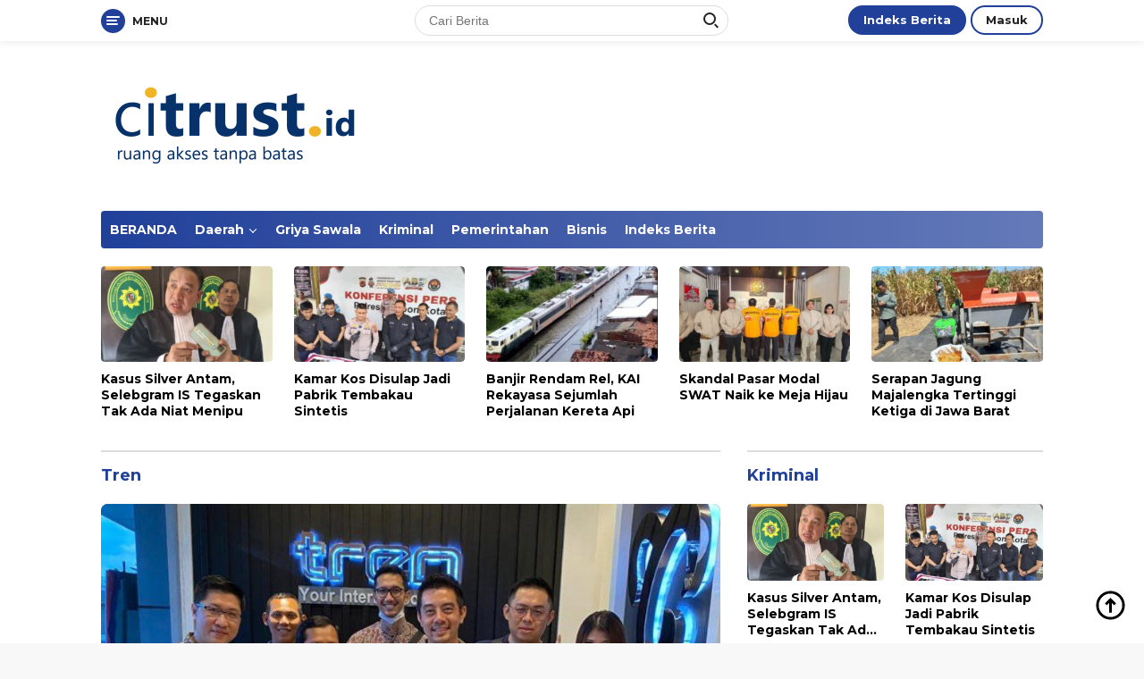

--- FILE ---
content_type: text/html; charset=UTF-8
request_url: https://www.citrust.id/tag/tren
body_size: 23393
content:
<!doctype html><html lang="id" itemscope itemtype="https://schema.org/WebSite"><head><meta charset="UTF-8"><meta name="viewport" content="width=device-width, initial-scale=1"><link rel="profile" href="https://gmpg.org/xfn/11"><meta name='robots' content='index, follow, max-image-preview:large, max-snippet:-1, max-video-preview:-1' /><title>Tren Arsip - citrust.id</title><meta name="description" content="Tren" /><link rel="canonical" href="https://www.citrust.id/tag/tren" /> <script type="application/ld+json" class="yoast-schema-graph">{"@context":"https://schema.org","@graph":[{"@type":"CollectionPage","@id":"https://www.citrust.id/tag/tren","url":"https://www.citrust.id/tag/tren","name":"Tren Arsip - citrust.id","isPartOf":{"@id":"https://www.citrust.id/#website"},"primaryImageOfPage":{"@id":"https://www.citrust.id/tag/tren#primaryimage"},"image":{"@id":"https://www.citrust.id/tag/tren#primaryimage"},"thumbnailUrl":"https://www.citrust.id/wp-content/uploads/2020/12/TREN-1.jpg","description":"Tren","breadcrumb":{"@id":"https://www.citrust.id/tag/tren#breadcrumb"},"inLanguage":"id"},{"@type":"ImageObject","inLanguage":"id","@id":"https://www.citrust.id/tag/tren#primaryimage","url":"https://www.citrust.id/wp-content/uploads/2020/12/TREN-1.jpg","contentUrl":"https://www.citrust.id/wp-content/uploads/2020/12/TREN-1.jpg","width":850,"height":500},{"@type":"BreadcrumbList","@id":"https://www.citrust.id/tag/tren#breadcrumb","itemListElement":[{"@type":"ListItem","position":1,"name":"Beranda","item":"https://www.citrust.id/"},{"@type":"ListItem","position":2,"name":"Tren"}]},{"@type":"WebSite","@id":"https://www.citrust.id/#website","url":"https://www.citrust.id/","name":"citrust.id","description":"Berita Cirebon Terkini Hari Ini","publisher":{"@id":"https://www.citrust.id/#organization"},"alternateName":"citrust","potentialAction":[{"@type":"SearchAction","target":{"@type":"EntryPoint","urlTemplate":"https://www.citrust.id/?s={search_term_string}"},"query-input":{"@type":"PropertyValueSpecification","valueRequired":true,"valueName":"search_term_string"}}],"inLanguage":"id"},{"@type":["Organization","Place"],"@id":"https://www.citrust.id/#organization","name":"citrust.id","alternateName":"citrust","url":"https://www.citrust.id/","logo":{"@id":"https://www.citrust.id/tag/tren#local-main-organization-logo"},"image":{"@id":"https://www.citrust.id/tag/tren#local-main-organization-logo"},"sameAs":["https://www.facebook.com/profile.php?id=61576948201731"],"description":"Ruang Akses Tanpa Batas - Berita Terkini Hari Ini","legalName":"citrust.id","numberOfEmployees":{"@type":"QuantitativeValue","minValue":"11","maxValue":"50"},"publishingPrinciples":"https://www.citrust.id/pedoman-media-siber","ownershipFundingInfo":"https://www.citrust.id/redaksi","correctionsPolicy":"https://www.citrust.id/pedoman-media-siber","ethicsPolicy":"https://www.citrust.id/privacy-policy-2","diversityPolicy":"https://www.citrust.id/disclaimer","diversityStaffingReport":"https://www.citrust.id/privacy-policy-2","telephone":[],"openingHoursSpecification":[{"@type":"OpeningHoursSpecification","dayOfWeek":["Monday","Tuesday","Wednesday","Thursday","Friday","Saturday","Sunday"],"opens":"09:00","closes":"17:00"}]},{"@type":"ImageObject","inLanguage":"id","@id":"https://www.citrust.id/tag/tren#local-main-organization-logo","url":"https://www.citrust.id/wp-content/uploads/2019/10/logo-citrust-1.png","contentUrl":"https://www.citrust.id/wp-content/uploads/2019/10/logo-citrust-1.png","width":300,"height":150,"caption":"citrust.id"}]}</script> <link rel='dns-prefetch' href='//www.googletagmanager.com' /><link rel='dns-prefetch' href='//fonts.googleapis.com' /><link rel='dns-prefetch' href='//pagead2.googlesyndication.com' /><link rel='dns-prefetch' href='//fundingchoicesmessages.google.com' /><link rel="alternate" type="application/rss+xml" title="citrust.id &raquo; Feed" href="https://www.citrust.id/feed" /><link rel="alternate" type="application/rss+xml" title="citrust.id &raquo; Umpan Komentar" href="https://www.citrust.id/comments/feed" /><link rel="alternate" type="application/rss+xml" title="citrust.id &raquo; Tren Umpan Tag" href="https://www.citrust.id/tag/tren/feed" /><style>.lazyload,
			.lazyloading {
				max-width: 100%;
			}</style><style id='wp-img-auto-sizes-contain-inline-css'>img:is([sizes=auto i],[sizes^="auto," i]){contain-intrinsic-size:3000px 1500px}
/*# sourceURL=wp-img-auto-sizes-contain-inline-css */</style><link rel='stylesheet' id='dashicons-css' href='https://www.citrust.id/wp-includes/css/dashicons.min.css?ver=6.9' media='all' /><link rel='stylesheet' id='post-views-counter-frontend-css' href='https://www.citrust.id/wp-content/cache/autoptimize/css/autoptimize_single_1ae2b2895a8976da80c9a1afa6a98e23.css?ver=1.7.0' media='all' /><style id='wp-emoji-styles-inline-css'>img.wp-smiley, img.emoji {
		display: inline !important;
		border: none !important;
		box-shadow: none !important;
		height: 1em !important;
		width: 1em !important;
		margin: 0 0.07em !important;
		vertical-align: -0.1em !important;
		background: none !important;
		padding: 0 !important;
	}
/*# sourceURL=wp-emoji-styles-inline-css */</style><style id='wp-block-library-inline-css'>:root{--wp-block-synced-color:#7a00df;--wp-block-synced-color--rgb:122,0,223;--wp-bound-block-color:var(--wp-block-synced-color);--wp-editor-canvas-background:#ddd;--wp-admin-theme-color:#007cba;--wp-admin-theme-color--rgb:0,124,186;--wp-admin-theme-color-darker-10:#006ba1;--wp-admin-theme-color-darker-10--rgb:0,107,160.5;--wp-admin-theme-color-darker-20:#005a87;--wp-admin-theme-color-darker-20--rgb:0,90,135;--wp-admin-border-width-focus:2px}@media (min-resolution:192dpi){:root{--wp-admin-border-width-focus:1.5px}}.wp-element-button{cursor:pointer}:root .has-very-light-gray-background-color{background-color:#eee}:root .has-very-dark-gray-background-color{background-color:#313131}:root .has-very-light-gray-color{color:#eee}:root .has-very-dark-gray-color{color:#313131}:root .has-vivid-green-cyan-to-vivid-cyan-blue-gradient-background{background:linear-gradient(135deg,#00d084,#0693e3)}:root .has-purple-crush-gradient-background{background:linear-gradient(135deg,#34e2e4,#4721fb 50%,#ab1dfe)}:root .has-hazy-dawn-gradient-background{background:linear-gradient(135deg,#faaca8,#dad0ec)}:root .has-subdued-olive-gradient-background{background:linear-gradient(135deg,#fafae1,#67a671)}:root .has-atomic-cream-gradient-background{background:linear-gradient(135deg,#fdd79a,#004a59)}:root .has-nightshade-gradient-background{background:linear-gradient(135deg,#330968,#31cdcf)}:root .has-midnight-gradient-background{background:linear-gradient(135deg,#020381,#2874fc)}:root{--wp--preset--font-size--normal:16px;--wp--preset--font-size--huge:42px}.has-regular-font-size{font-size:1em}.has-larger-font-size{font-size:2.625em}.has-normal-font-size{font-size:var(--wp--preset--font-size--normal)}.has-huge-font-size{font-size:var(--wp--preset--font-size--huge)}.has-text-align-center{text-align:center}.has-text-align-left{text-align:left}.has-text-align-right{text-align:right}.has-fit-text{white-space:nowrap!important}#end-resizable-editor-section{display:none}.aligncenter{clear:both}.items-justified-left{justify-content:flex-start}.items-justified-center{justify-content:center}.items-justified-right{justify-content:flex-end}.items-justified-space-between{justify-content:space-between}.screen-reader-text{border:0;clip-path:inset(50%);height:1px;margin:-1px;overflow:hidden;padding:0;position:absolute;width:1px;word-wrap:normal!important}.screen-reader-text:focus{background-color:#ddd;clip-path:none;color:#444;display:block;font-size:1em;height:auto;left:5px;line-height:normal;padding:15px 23px 14px;text-decoration:none;top:5px;width:auto;z-index:100000}html :where(.has-border-color){border-style:solid}html :where([style*=border-top-color]){border-top-style:solid}html :where([style*=border-right-color]){border-right-style:solid}html :where([style*=border-bottom-color]){border-bottom-style:solid}html :where([style*=border-left-color]){border-left-style:solid}html :where([style*=border-width]){border-style:solid}html :where([style*=border-top-width]){border-top-style:solid}html :where([style*=border-right-width]){border-right-style:solid}html :where([style*=border-bottom-width]){border-bottom-style:solid}html :where([style*=border-left-width]){border-left-style:solid}html :where(img[class*=wp-image-]){height:auto;max-width:100%}:where(figure){margin:0 0 1em}html :where(.is-position-sticky){--wp-admin--admin-bar--position-offset:var(--wp-admin--admin-bar--height,0px)}@media screen and (max-width:600px){html :where(.is-position-sticky){--wp-admin--admin-bar--position-offset:0px}}

/*# sourceURL=wp-block-library-inline-css */</style><style id='global-styles-inline-css'>:root{--wp--preset--aspect-ratio--square: 1;--wp--preset--aspect-ratio--4-3: 4/3;--wp--preset--aspect-ratio--3-4: 3/4;--wp--preset--aspect-ratio--3-2: 3/2;--wp--preset--aspect-ratio--2-3: 2/3;--wp--preset--aspect-ratio--16-9: 16/9;--wp--preset--aspect-ratio--9-16: 9/16;--wp--preset--color--black: #000000;--wp--preset--color--cyan-bluish-gray: #abb8c3;--wp--preset--color--white: #ffffff;--wp--preset--color--pale-pink: #f78da7;--wp--preset--color--vivid-red: #cf2e2e;--wp--preset--color--luminous-vivid-orange: #ff6900;--wp--preset--color--luminous-vivid-amber: #fcb900;--wp--preset--color--light-green-cyan: #7bdcb5;--wp--preset--color--vivid-green-cyan: #00d084;--wp--preset--color--pale-cyan-blue: #8ed1fc;--wp--preset--color--vivid-cyan-blue: #0693e3;--wp--preset--color--vivid-purple: #9b51e0;--wp--preset--gradient--vivid-cyan-blue-to-vivid-purple: linear-gradient(135deg,rgb(6,147,227) 0%,rgb(155,81,224) 100%);--wp--preset--gradient--light-green-cyan-to-vivid-green-cyan: linear-gradient(135deg,rgb(122,220,180) 0%,rgb(0,208,130) 100%);--wp--preset--gradient--luminous-vivid-amber-to-luminous-vivid-orange: linear-gradient(135deg,rgb(252,185,0) 0%,rgb(255,105,0) 100%);--wp--preset--gradient--luminous-vivid-orange-to-vivid-red: linear-gradient(135deg,rgb(255,105,0) 0%,rgb(207,46,46) 100%);--wp--preset--gradient--very-light-gray-to-cyan-bluish-gray: linear-gradient(135deg,rgb(238,238,238) 0%,rgb(169,184,195) 100%);--wp--preset--gradient--cool-to-warm-spectrum: linear-gradient(135deg,rgb(74,234,220) 0%,rgb(151,120,209) 20%,rgb(207,42,186) 40%,rgb(238,44,130) 60%,rgb(251,105,98) 80%,rgb(254,248,76) 100%);--wp--preset--gradient--blush-light-purple: linear-gradient(135deg,rgb(255,206,236) 0%,rgb(152,150,240) 100%);--wp--preset--gradient--blush-bordeaux: linear-gradient(135deg,rgb(254,205,165) 0%,rgb(254,45,45) 50%,rgb(107,0,62) 100%);--wp--preset--gradient--luminous-dusk: linear-gradient(135deg,rgb(255,203,112) 0%,rgb(199,81,192) 50%,rgb(65,88,208) 100%);--wp--preset--gradient--pale-ocean: linear-gradient(135deg,rgb(255,245,203) 0%,rgb(182,227,212) 50%,rgb(51,167,181) 100%);--wp--preset--gradient--electric-grass: linear-gradient(135deg,rgb(202,248,128) 0%,rgb(113,206,126) 100%);--wp--preset--gradient--midnight: linear-gradient(135deg,rgb(2,3,129) 0%,rgb(40,116,252) 100%);--wp--preset--font-size--small: 13px;--wp--preset--font-size--medium: 20px;--wp--preset--font-size--large: 36px;--wp--preset--font-size--x-large: 42px;--wp--preset--spacing--20: 0.44rem;--wp--preset--spacing--30: 0.67rem;--wp--preset--spacing--40: 1rem;--wp--preset--spacing--50: 1.5rem;--wp--preset--spacing--60: 2.25rem;--wp--preset--spacing--70: 3.38rem;--wp--preset--spacing--80: 5.06rem;--wp--preset--shadow--natural: 6px 6px 9px rgba(0, 0, 0, 0.2);--wp--preset--shadow--deep: 12px 12px 50px rgba(0, 0, 0, 0.4);--wp--preset--shadow--sharp: 6px 6px 0px rgba(0, 0, 0, 0.2);--wp--preset--shadow--outlined: 6px 6px 0px -3px rgb(255, 255, 255), 6px 6px rgb(0, 0, 0);--wp--preset--shadow--crisp: 6px 6px 0px rgb(0, 0, 0);}:where(.is-layout-flex){gap: 0.5em;}:where(.is-layout-grid){gap: 0.5em;}body .is-layout-flex{display: flex;}.is-layout-flex{flex-wrap: wrap;align-items: center;}.is-layout-flex > :is(*, div){margin: 0;}body .is-layout-grid{display: grid;}.is-layout-grid > :is(*, div){margin: 0;}:where(.wp-block-columns.is-layout-flex){gap: 2em;}:where(.wp-block-columns.is-layout-grid){gap: 2em;}:where(.wp-block-post-template.is-layout-flex){gap: 1.25em;}:where(.wp-block-post-template.is-layout-grid){gap: 1.25em;}.has-black-color{color: var(--wp--preset--color--black) !important;}.has-cyan-bluish-gray-color{color: var(--wp--preset--color--cyan-bluish-gray) !important;}.has-white-color{color: var(--wp--preset--color--white) !important;}.has-pale-pink-color{color: var(--wp--preset--color--pale-pink) !important;}.has-vivid-red-color{color: var(--wp--preset--color--vivid-red) !important;}.has-luminous-vivid-orange-color{color: var(--wp--preset--color--luminous-vivid-orange) !important;}.has-luminous-vivid-amber-color{color: var(--wp--preset--color--luminous-vivid-amber) !important;}.has-light-green-cyan-color{color: var(--wp--preset--color--light-green-cyan) !important;}.has-vivid-green-cyan-color{color: var(--wp--preset--color--vivid-green-cyan) !important;}.has-pale-cyan-blue-color{color: var(--wp--preset--color--pale-cyan-blue) !important;}.has-vivid-cyan-blue-color{color: var(--wp--preset--color--vivid-cyan-blue) !important;}.has-vivid-purple-color{color: var(--wp--preset--color--vivid-purple) !important;}.has-black-background-color{background-color: var(--wp--preset--color--black) !important;}.has-cyan-bluish-gray-background-color{background-color: var(--wp--preset--color--cyan-bluish-gray) !important;}.has-white-background-color{background-color: var(--wp--preset--color--white) !important;}.has-pale-pink-background-color{background-color: var(--wp--preset--color--pale-pink) !important;}.has-vivid-red-background-color{background-color: var(--wp--preset--color--vivid-red) !important;}.has-luminous-vivid-orange-background-color{background-color: var(--wp--preset--color--luminous-vivid-orange) !important;}.has-luminous-vivid-amber-background-color{background-color: var(--wp--preset--color--luminous-vivid-amber) !important;}.has-light-green-cyan-background-color{background-color: var(--wp--preset--color--light-green-cyan) !important;}.has-vivid-green-cyan-background-color{background-color: var(--wp--preset--color--vivid-green-cyan) !important;}.has-pale-cyan-blue-background-color{background-color: var(--wp--preset--color--pale-cyan-blue) !important;}.has-vivid-cyan-blue-background-color{background-color: var(--wp--preset--color--vivid-cyan-blue) !important;}.has-vivid-purple-background-color{background-color: var(--wp--preset--color--vivid-purple) !important;}.has-black-border-color{border-color: var(--wp--preset--color--black) !important;}.has-cyan-bluish-gray-border-color{border-color: var(--wp--preset--color--cyan-bluish-gray) !important;}.has-white-border-color{border-color: var(--wp--preset--color--white) !important;}.has-pale-pink-border-color{border-color: var(--wp--preset--color--pale-pink) !important;}.has-vivid-red-border-color{border-color: var(--wp--preset--color--vivid-red) !important;}.has-luminous-vivid-orange-border-color{border-color: var(--wp--preset--color--luminous-vivid-orange) !important;}.has-luminous-vivid-amber-border-color{border-color: var(--wp--preset--color--luminous-vivid-amber) !important;}.has-light-green-cyan-border-color{border-color: var(--wp--preset--color--light-green-cyan) !important;}.has-vivid-green-cyan-border-color{border-color: var(--wp--preset--color--vivid-green-cyan) !important;}.has-pale-cyan-blue-border-color{border-color: var(--wp--preset--color--pale-cyan-blue) !important;}.has-vivid-cyan-blue-border-color{border-color: var(--wp--preset--color--vivid-cyan-blue) !important;}.has-vivid-purple-border-color{border-color: var(--wp--preset--color--vivid-purple) !important;}.has-vivid-cyan-blue-to-vivid-purple-gradient-background{background: var(--wp--preset--gradient--vivid-cyan-blue-to-vivid-purple) !important;}.has-light-green-cyan-to-vivid-green-cyan-gradient-background{background: var(--wp--preset--gradient--light-green-cyan-to-vivid-green-cyan) !important;}.has-luminous-vivid-amber-to-luminous-vivid-orange-gradient-background{background: var(--wp--preset--gradient--luminous-vivid-amber-to-luminous-vivid-orange) !important;}.has-luminous-vivid-orange-to-vivid-red-gradient-background{background: var(--wp--preset--gradient--luminous-vivid-orange-to-vivid-red) !important;}.has-very-light-gray-to-cyan-bluish-gray-gradient-background{background: var(--wp--preset--gradient--very-light-gray-to-cyan-bluish-gray) !important;}.has-cool-to-warm-spectrum-gradient-background{background: var(--wp--preset--gradient--cool-to-warm-spectrum) !important;}.has-blush-light-purple-gradient-background{background: var(--wp--preset--gradient--blush-light-purple) !important;}.has-blush-bordeaux-gradient-background{background: var(--wp--preset--gradient--blush-bordeaux) !important;}.has-luminous-dusk-gradient-background{background: var(--wp--preset--gradient--luminous-dusk) !important;}.has-pale-ocean-gradient-background{background: var(--wp--preset--gradient--pale-ocean) !important;}.has-electric-grass-gradient-background{background: var(--wp--preset--gradient--electric-grass) !important;}.has-midnight-gradient-background{background: var(--wp--preset--gradient--midnight) !important;}.has-small-font-size{font-size: var(--wp--preset--font-size--small) !important;}.has-medium-font-size{font-size: var(--wp--preset--font-size--medium) !important;}.has-large-font-size{font-size: var(--wp--preset--font-size--large) !important;}.has-x-large-font-size{font-size: var(--wp--preset--font-size--x-large) !important;}
/*# sourceURL=global-styles-inline-css */</style><style id='classic-theme-styles-inline-css'>/*! This file is auto-generated */
.wp-block-button__link{color:#fff;background-color:#32373c;border-radius:9999px;box-shadow:none;text-decoration:none;padding:calc(.667em + 2px) calc(1.333em + 2px);font-size:1.125em}.wp-block-file__button{background:#32373c;color:#fff;text-decoration:none}
/*# sourceURL=/wp-includes/css/classic-themes.min.css */</style><link rel='stylesheet' id='contact-form-7-css' href='https://www.citrust.id/wp-content/cache/autoptimize/css/autoptimize_single_64ac31699f5326cb3c76122498b76f66.css?ver=6.1.4' media='all' /><link rel='stylesheet' id='wpberita-fonts-css' href='https://fonts.googleapis.com/css?family=Montserrat%3A700%2Citalic%2C700%7COpen+Sans%3A400%2C300italic%2C400&#038;subset=latin&#038;display=swap&#038;ver=1.0.7' media='all' /><link rel='stylesheet' id='wpberita-style-css' href='https://www.citrust.id/wp-content/cache/autoptimize/css/autoptimize_single_59409d23d2485ec24ad61e1579057d52.css?ver=1.0.7' media='all' /><style id='wpberita-style-inline-css'>h1,h2,h3,h4,h5,h6,.site-title,.gmr-mainmenu ul > li > a,.sidr ul li a,.heading-text,.gmr-mobilemenu ul li a,#navigationamp ul li a{font-family:Montserrat;font-weight:700;}h1 strong,h2 strong,h3 strong,h4 strong,h5 strong,h6 strong{font-weight:700;}body{font-family:Open Sans;--font-reguler:400;--font-bold:400;--background-color:#f8f8f8;--main-color:#000000;--link-color-body:#000000;--hoverlink-color-body:#21409a;--border-color:#dddddd;--button-bgcolor:#ef672f;--button-color:#ffffff;--header-bgcolor:#ffffff;--topnav-color:#222222;--bigheadline-color:#fcc43f;--mainmenu-color:#ffffff;--mainmenu-hovercolor:#fcc43f;--secondmenu-bgcolor:#f0f0f0;--secondmenu-color:#000000;--secondmenu-hovercolor:#21409a;--content-bgcolor:#ffffff;--content-greycolor:#888888;--footer-bgcolor:#eaeaea;--footer-color:#666666;--footer-linkcolor:#666666;--footer-hover-linkcolor:#666666;}.entry-content-single{font-size:16px;}body,body.dark-theme{--scheme-color:#21409a;--mainmenu-bgcolor:#21409a;}
/*# sourceURL=wpberita-style-inline-css */</style>
 <script src="https://www.googletagmanager.com/gtag/js?id=GT-PJS62LS" id="google_gtagjs-js" async></script> <script id="google_gtagjs-js-after">window.dataLayer = window.dataLayer || [];function gtag(){dataLayer.push(arguments);}
gtag("set","linker",{"domains":["www.citrust.id"]});
gtag("js", new Date());
gtag("set", "developer_id.dZTNiMT", true);
gtag("config", "GT-PJS62LS");
 window._googlesitekit = window._googlesitekit || {}; window._googlesitekit.throttledEvents = []; window._googlesitekit.gtagEvent = (name, data) => { var key = JSON.stringify( { name, data } ); if ( !! window._googlesitekit.throttledEvents[ key ] ) { return; } window._googlesitekit.throttledEvents[ key ] = true; setTimeout( () => { delete window._googlesitekit.throttledEvents[ key ]; }, 5 ); gtag( "event", name, { ...data, event_source: "site-kit" } ); }; 
//# sourceURL=google_gtagjs-js-after</script> <meta property="og:image" content="https://www.citrust.id/wp-content/uploads/2019/10/cropped-Favico-1.jpg"><meta property="og:type" content="website"><meta property="og:locale" content="id"><meta property="og:site_name" content="citrust.id"><meta property="og:url" content="https://www.citrust.id/tag/tren"><meta property="og:title" content="Tren Arsip - citrust.id"><meta property="twitter:partner" content="ogwp"><meta property="twitter:title" content="Tren Arsip - citrust.id"><meta property="twitter:url" content="https://www.citrust.id/tag/tren"><meta itemprop="image" content="https://www.citrust.id/wp-content/uploads/2019/10/cropped-Favico-1.jpg"><meta itemprop="name" content="Tren Arsip - citrust.id"><link rel="https://api.w.org/" href="https://www.citrust.id/wp-json/" /><link rel="alternate" title="JSON" type="application/json" href="https://www.citrust.id/wp-json/wp/v2/tags/34663" /><link rel="EditURI" type="application/rsd+xml" title="RSD" href="https://www.citrust.id/xmlrpc.php?rsd" /><meta name="generator" content="WordPress 6.9" /><meta name="generator" content="Site Kit by Google 1.170.0" /> <script>document.documentElement.className = document.documentElement.className.replace('no-js', 'js');</script> <style>.no-js img.lazyload {
				display: none;
			}

			figure.wp-block-image img.lazyloading {
				min-width: 150px;
			}

			.lazyload,
			.lazyloading {
				--smush-placeholder-width: 100px;
				--smush-placeholder-aspect-ratio: 1/1;
				width: var(--smush-image-width, var(--smush-placeholder-width)) !important;
				aspect-ratio: var(--smush-image-aspect-ratio, var(--smush-placeholder-aspect-ratio)) !important;
			}

						.lazyload, .lazyloading {
				opacity: 0;
			}

			.lazyloaded {
				opacity: 1;
				transition: opacity 400ms;
				transition-delay: 0ms;
			}</style> <script async src="https://pagead2.googlesyndication.com/pagead/js/adsbygoogle.js?client=ca-pub-1952795520760067"
     crossorigin="anonymous"></script> <meta name="google-adsense-platform-account" content="ca-host-pub-2644536267352236"><meta name="google-adsense-platform-domain" content="sitekit.withgoogle.com">  <script>( function( w, d, s, l, i ) {
				w[l] = w[l] || [];
				w[l].push( {'gtm.start': new Date().getTime(), event: 'gtm.js'} );
				var f = d.getElementsByTagName( s )[0],
					j = d.createElement( s ), dl = l != 'dataLayer' ? '&l=' + l : '';
				j.async = true;
				j.src = 'https://www.googletagmanager.com/gtm.js?id=' + i + dl;
				f.parentNode.insertBefore( j, f );
			} )( window, document, 'script', 'dataLayer', 'GTM-MTP29V9' );</script>    <script async src="https://pagead2.googlesyndication.com/pagead/js/adsbygoogle.js?client=ca-pub-1952795520760067&amp;host=ca-host-pub-2644536267352236" crossorigin="anonymous"></script>    <script async src="https://fundingchoicesmessages.google.com/i/pub-1952795520760067?ers=1"></script><script>(function() {function signalGooglefcPresent() {if (!window.frames['googlefcPresent']) {if (document.body) {const iframe = document.createElement('iframe'); iframe.style = 'width: 0; height: 0; border: none; z-index: -1000; left: -1000px; top: -1000px;'; iframe.style.display = 'none'; iframe.name = 'googlefcPresent'; document.body.appendChild(iframe);} else {setTimeout(signalGooglefcPresent, 0);}}}signalGooglefcPresent();})();</script>    <script>(function(){'use strict';function aa(a){var b=0;return function(){return b<a.length?{done:!1,value:a[b++]}:{done:!0}}}var ba=typeof Object.defineProperties=="function"?Object.defineProperty:function(a,b,c){if(a==Array.prototype||a==Object.prototype)return a;a[b]=c.value;return a};
function ca(a){a=["object"==typeof globalThis&&globalThis,a,"object"==typeof window&&window,"object"==typeof self&&self,"object"==typeof global&&global];for(var b=0;b<a.length;++b){var c=a[b];if(c&&c.Math==Math)return c}throw Error("Cannot find global object");}var da=ca(this);function l(a,b){if(b)a:{var c=da;a=a.split(".");for(var d=0;d<a.length-1;d++){var e=a[d];if(!(e in c))break a;c=c[e]}a=a[a.length-1];d=c[a];b=b(d);b!=d&&b!=null&&ba(c,a,{configurable:!0,writable:!0,value:b})}}
function ea(a){return a.raw=a}function n(a){var b=typeof Symbol!="undefined"&&Symbol.iterator&&a[Symbol.iterator];if(b)return b.call(a);if(typeof a.length=="number")return{next:aa(a)};throw Error(String(a)+" is not an iterable or ArrayLike");}function fa(a){for(var b,c=[];!(b=a.next()).done;)c.push(b.value);return c}var ha=typeof Object.create=="function"?Object.create:function(a){function b(){}b.prototype=a;return new b},p;
if(typeof Object.setPrototypeOf=="function")p=Object.setPrototypeOf;else{var q;a:{var ja={a:!0},ka={};try{ka.__proto__=ja;q=ka.a;break a}catch(a){}q=!1}p=q?function(a,b){a.__proto__=b;if(a.__proto__!==b)throw new TypeError(a+" is not extensible");return a}:null}var la=p;
function t(a,b){a.prototype=ha(b.prototype);a.prototype.constructor=a;if(la)la(a,b);else for(var c in b)if(c!="prototype")if(Object.defineProperties){var d=Object.getOwnPropertyDescriptor(b,c);d&&Object.defineProperty(a,c,d)}else a[c]=b[c];a.A=b.prototype}function ma(){for(var a=Number(this),b=[],c=a;c<arguments.length;c++)b[c-a]=arguments[c];return b}l("Object.is",function(a){return a?a:function(b,c){return b===c?b!==0||1/b===1/c:b!==b&&c!==c}});
l("Array.prototype.includes",function(a){return a?a:function(b,c){var d=this;d instanceof String&&(d=String(d));var e=d.length;c=c||0;for(c<0&&(c=Math.max(c+e,0));c<e;c++){var f=d[c];if(f===b||Object.is(f,b))return!0}return!1}});
l("String.prototype.includes",function(a){return a?a:function(b,c){if(this==null)throw new TypeError("The 'this' value for String.prototype.includes must not be null or undefined");if(b instanceof RegExp)throw new TypeError("First argument to String.prototype.includes must not be a regular expression");return this.indexOf(b,c||0)!==-1}});l("Number.MAX_SAFE_INTEGER",function(){return 9007199254740991});
l("Number.isFinite",function(a){return a?a:function(b){return typeof b!=="number"?!1:!isNaN(b)&&b!==Infinity&&b!==-Infinity}});l("Number.isInteger",function(a){return a?a:function(b){return Number.isFinite(b)?b===Math.floor(b):!1}});l("Number.isSafeInteger",function(a){return a?a:function(b){return Number.isInteger(b)&&Math.abs(b)<=Number.MAX_SAFE_INTEGER}});
l("Math.trunc",function(a){return a?a:function(b){b=Number(b);if(isNaN(b)||b===Infinity||b===-Infinity||b===0)return b;var c=Math.floor(Math.abs(b));return b<0?-c:c}});/*

 Copyright The Closure Library Authors.
 SPDX-License-Identifier: Apache-2.0
*/
var u=this||self;function v(a,b){a:{var c=["CLOSURE_FLAGS"];for(var d=u,e=0;e<c.length;e++)if(d=d[c[e]],d==null){c=null;break a}c=d}a=c&&c[a];return a!=null?a:b}function w(a){return a};function na(a){u.setTimeout(function(){throw a;},0)};var oa=v(610401301,!1),pa=v(188588736,!0),qa=v(645172343,v(1,!0));var x,ra=u.navigator;x=ra?ra.userAgentData||null:null;function z(a){return oa?x?x.brands.some(function(b){return(b=b.brand)&&b.indexOf(a)!=-1}):!1:!1}function A(a){var b;a:{if(b=u.navigator)if(b=b.userAgent)break a;b=""}return b.indexOf(a)!=-1};function B(){return oa?!!x&&x.brands.length>0:!1}function C(){return B()?z("Chromium"):(A("Chrome")||A("CriOS"))&&!(B()?0:A("Edge"))||A("Silk")};var sa=B()?!1:A("Trident")||A("MSIE");!A("Android")||C();C();A("Safari")&&(C()||(B()?0:A("Coast"))||(B()?0:A("Opera"))||(B()?0:A("Edge"))||(B()?z("Microsoft Edge"):A("Edg/"))||B()&&z("Opera"));var ta={},D=null;var ua=typeof Uint8Array!=="undefined",va=!sa&&typeof btoa==="function";var wa;function E(){return typeof BigInt==="function"};var F=typeof Symbol==="function"&&typeof Symbol()==="symbol";function xa(a){return typeof Symbol==="function"&&typeof Symbol()==="symbol"?Symbol():a}var G=xa(),ya=xa("2ex");var za=F?function(a,b){a[G]|=b}:function(a,b){a.g!==void 0?a.g|=b:Object.defineProperties(a,{g:{value:b,configurable:!0,writable:!0,enumerable:!1}})},H=F?function(a){return a[G]|0}:function(a){return a.g|0},I=F?function(a){return a[G]}:function(a){return a.g},J=F?function(a,b){a[G]=b}:function(a,b){a.g!==void 0?a.g=b:Object.defineProperties(a,{g:{value:b,configurable:!0,writable:!0,enumerable:!1}})};function Aa(a,b){J(b,(a|0)&-14591)}function Ba(a,b){J(b,(a|34)&-14557)};var K={},Ca={};function Da(a){return!(!a||typeof a!=="object"||a.g!==Ca)}function Ea(a){return a!==null&&typeof a==="object"&&!Array.isArray(a)&&a.constructor===Object}function L(a,b,c){if(!Array.isArray(a)||a.length)return!1;var d=H(a);if(d&1)return!0;if(!(b&&(Array.isArray(b)?b.includes(c):b.has(c))))return!1;J(a,d|1);return!0};var M=0,N=0;function Fa(a){var b=a>>>0;M=b;N=(a-b)/4294967296>>>0}function Ga(a){if(a<0){Fa(-a);var b=n(Ha(M,N));a=b.next().value;b=b.next().value;M=a>>>0;N=b>>>0}else Fa(a)}function Ia(a,b){b>>>=0;a>>>=0;if(b<=2097151)var c=""+(4294967296*b+a);else E()?c=""+(BigInt(b)<<BigInt(32)|BigInt(a)):(c=(a>>>24|b<<8)&16777215,b=b>>16&65535,a=(a&16777215)+c*6777216+b*6710656,c+=b*8147497,b*=2,a>=1E7&&(c+=a/1E7>>>0,a%=1E7),c>=1E7&&(b+=c/1E7>>>0,c%=1E7),c=b+Ja(c)+Ja(a));return c}
function Ja(a){a=String(a);return"0000000".slice(a.length)+a}function Ha(a,b){b=~b;a?a=~a+1:b+=1;return[a,b]};var Ka=/^-?([1-9][0-9]*|0)(\.[0-9]+)?$/;var O;function La(a,b){O=b;a=new a(b);O=void 0;return a}
function P(a,b,c){a==null&&(a=O);O=void 0;if(a==null){var d=96;c?(a=[c],d|=512):a=[];b&&(d=d&-16760833|(b&1023)<<14)}else{if(!Array.isArray(a))throw Error("narr");d=H(a);if(d&2048)throw Error("farr");if(d&64)return a;d|=64;if(c&&(d|=512,c!==a[0]))throw Error("mid");a:{c=a;var e=c.length;if(e){var f=e-1;if(Ea(c[f])){d|=256;b=f-(+!!(d&512)-1);if(b>=1024)throw Error("pvtlmt");d=d&-16760833|(b&1023)<<14;break a}}if(b){b=Math.max(b,e-(+!!(d&512)-1));if(b>1024)throw Error("spvt");d=d&-16760833|(b&1023)<<
14}}}J(a,d);return a};function Ma(a){switch(typeof a){case "number":return isFinite(a)?a:String(a);case "boolean":return a?1:0;case "object":if(a)if(Array.isArray(a)){if(L(a,void 0,0))return}else if(ua&&a!=null&&a instanceof Uint8Array){if(va){for(var b="",c=0,d=a.length-10240;c<d;)b+=String.fromCharCode.apply(null,a.subarray(c,c+=10240));b+=String.fromCharCode.apply(null,c?a.subarray(c):a);a=btoa(b)}else{b===void 0&&(b=0);if(!D){D={};c="ABCDEFGHIJKLMNOPQRSTUVWXYZabcdefghijklmnopqrstuvwxyz0123456789".split("");d=["+/=",
"+/","-_=","-_.","-_"];for(var e=0;e<5;e++){var f=c.concat(d[e].split(""));ta[e]=f;for(var g=0;g<f.length;g++){var h=f[g];D[h]===void 0&&(D[h]=g)}}}b=ta[b];c=Array(Math.floor(a.length/3));d=b[64]||"";for(e=f=0;f<a.length-2;f+=3){var k=a[f],m=a[f+1];h=a[f+2];g=b[k>>2];k=b[(k&3)<<4|m>>4];m=b[(m&15)<<2|h>>6];h=b[h&63];c[e++]=g+k+m+h}g=0;h=d;switch(a.length-f){case 2:g=a[f+1],h=b[(g&15)<<2]||d;case 1:a=a[f],c[e]=b[a>>2]+b[(a&3)<<4|g>>4]+h+d}a=c.join("")}return a}}return a};function Na(a,b,c){a=Array.prototype.slice.call(a);var d=a.length,e=b&256?a[d-1]:void 0;d+=e?-1:0;for(b=b&512?1:0;b<d;b++)a[b]=c(a[b]);if(e){b=a[b]={};for(var f in e)Object.prototype.hasOwnProperty.call(e,f)&&(b[f]=c(e[f]))}return a}function Oa(a,b,c,d,e){if(a!=null){if(Array.isArray(a))a=L(a,void 0,0)?void 0:e&&H(a)&2?a:Pa(a,b,c,d!==void 0,e);else if(Ea(a)){var f={},g;for(g in a)Object.prototype.hasOwnProperty.call(a,g)&&(f[g]=Oa(a[g],b,c,d,e));a=f}else a=b(a,d);return a}}
function Pa(a,b,c,d,e){var f=d||c?H(a):0;d=d?!!(f&32):void 0;a=Array.prototype.slice.call(a);for(var g=0;g<a.length;g++)a[g]=Oa(a[g],b,c,d,e);c&&c(f,a);return a}function Qa(a){return a.s===K?a.toJSON():Ma(a)};function Ra(a,b,c){c=c===void 0?Ba:c;if(a!=null){if(ua&&a instanceof Uint8Array)return b?a:new Uint8Array(a);if(Array.isArray(a)){var d=H(a);if(d&2)return a;b&&(b=d===0||!!(d&32)&&!(d&64||!(d&16)));return b?(J(a,(d|34)&-12293),a):Pa(a,Ra,d&4?Ba:c,!0,!0)}a.s===K&&(c=a.h,d=I(c),a=d&2?a:La(a.constructor,Sa(c,d,!0)));return a}}function Sa(a,b,c){var d=c||b&2?Ba:Aa,e=!!(b&32);a=Na(a,b,function(f){return Ra(f,e,d)});za(a,32|(c?2:0));return a};function Ta(a,b){a=a.h;return Ua(a,I(a),b)}function Va(a,b,c,d){b=d+(+!!(b&512)-1);if(!(b<0||b>=a.length||b>=c))return a[b]}
function Ua(a,b,c,d){if(c===-1)return null;var e=b>>14&1023||536870912;if(c>=e){if(b&256)return a[a.length-1][c]}else{var f=a.length;if(d&&b&256&&(d=a[f-1][c],d!=null)){if(Va(a,b,e,c)&&ya!=null){var g;a=(g=wa)!=null?g:wa={};g=a[ya]||0;g>=4||(a[ya]=g+1,g=Error(),g.__closure__error__context__984382||(g.__closure__error__context__984382={}),g.__closure__error__context__984382.severity="incident",na(g))}return d}return Va(a,b,e,c)}}
function Wa(a,b,c,d,e){var f=b>>14&1023||536870912;if(c>=f||e&&!qa){var g=b;if(b&256)e=a[a.length-1];else{if(d==null)return;e=a[f+(+!!(b&512)-1)]={};g|=256}e[c]=d;c<f&&(a[c+(+!!(b&512)-1)]=void 0);g!==b&&J(a,g)}else a[c+(+!!(b&512)-1)]=d,b&256&&(a=a[a.length-1],c in a&&delete a[c])}
function Xa(a,b){var c=Ya;var d=d===void 0?!1:d;var e=a.h;var f=I(e),g=Ua(e,f,b,d);if(g!=null&&typeof g==="object"&&g.s===K)c=g;else if(Array.isArray(g)){var h=H(g),k=h;k===0&&(k|=f&32);k|=f&2;k!==h&&J(g,k);c=new c(g)}else c=void 0;c!==g&&c!=null&&Wa(e,f,b,c,d);e=c;if(e==null)return e;a=a.h;f=I(a);f&2||(g=e,c=g.h,h=I(c),g=h&2?La(g.constructor,Sa(c,h,!1)):g,g!==e&&(e=g,Wa(a,f,b,e,d)));return e}function Za(a,b){a=Ta(a,b);return a==null||typeof a==="string"?a:void 0}
function $a(a,b){var c=c===void 0?0:c;a=Ta(a,b);if(a!=null)if(b=typeof a,b==="number"?Number.isFinite(a):b!=="string"?0:Ka.test(a))if(typeof a==="number"){if(a=Math.trunc(a),!Number.isSafeInteger(a)){Ga(a);b=M;var d=N;if(a=d&2147483648)b=~b+1>>>0,d=~d>>>0,b==0&&(d=d+1>>>0);b=d*4294967296+(b>>>0);a=a?-b:b}}else if(b=Math.trunc(Number(a)),Number.isSafeInteger(b))a=String(b);else{if(b=a.indexOf("."),b!==-1&&(a=a.substring(0,b)),!(a[0]==="-"?a.length<20||a.length===20&&Number(a.substring(0,7))>-922337:
a.length<19||a.length===19&&Number(a.substring(0,6))<922337)){if(a.length<16)Ga(Number(a));else if(E())a=BigInt(a),M=Number(a&BigInt(4294967295))>>>0,N=Number(a>>BigInt(32)&BigInt(4294967295));else{b=+(a[0]==="-");N=M=0;d=a.length;for(var e=b,f=(d-b)%6+b;f<=d;e=f,f+=6)e=Number(a.slice(e,f)),N*=1E6,M=M*1E6+e,M>=4294967296&&(N+=Math.trunc(M/4294967296),N>>>=0,M>>>=0);b&&(b=n(Ha(M,N)),a=b.next().value,b=b.next().value,M=a,N=b)}a=M;b=N;b&2147483648?E()?a=""+(BigInt(b|0)<<BigInt(32)|BigInt(a>>>0)):(b=
n(Ha(a,b)),a=b.next().value,b=b.next().value,a="-"+Ia(a,b)):a=Ia(a,b)}}else a=void 0;return a!=null?a:c}function R(a,b){var c=c===void 0?"":c;a=Za(a,b);return a!=null?a:c};var S;function T(a,b,c){this.h=P(a,b,c)}T.prototype.toJSON=function(){return ab(this)};T.prototype.s=K;T.prototype.toString=function(){try{return S=!0,ab(this).toString()}finally{S=!1}};
function ab(a){var b=S?a.h:Pa(a.h,Qa,void 0,void 0,!1);var c=!S;var d=pa?void 0:a.constructor.v;var e=I(c?a.h:b);if(a=b.length){var f=b[a-1],g=Ea(f);g?a--:f=void 0;e=+!!(e&512)-1;var h=b;if(g){b:{var k=f;var m={};g=!1;if(k)for(var r in k)if(Object.prototype.hasOwnProperty.call(k,r))if(isNaN(+r))m[r]=k[r];else{var y=k[r];Array.isArray(y)&&(L(y,d,+r)||Da(y)&&y.size===0)&&(y=null);y==null&&(g=!0);y!=null&&(m[r]=y)}if(g){for(var Q in m)break b;m=null}else m=k}k=m==null?f!=null:m!==f}for(var ia;a>0;a--){Q=
a-1;r=h[Q];Q-=e;if(!(r==null||L(r,d,Q)||Da(r)&&r.size===0))break;ia=!0}if(h!==b||k||ia){if(!c)h=Array.prototype.slice.call(h,0,a);else if(ia||k||m)h.length=a;m&&h.push(m)}b=h}return b};function bb(a){return function(b){if(b==null||b=="")b=new a;else{b=JSON.parse(b);if(!Array.isArray(b))throw Error("dnarr");za(b,32);b=La(a,b)}return b}};function cb(a){this.h=P(a)}t(cb,T);var db=bb(cb);var U;function V(a){this.g=a}V.prototype.toString=function(){return this.g+""};var eb={};function fb(a){if(U===void 0){var b=null;var c=u.trustedTypes;if(c&&c.createPolicy){try{b=c.createPolicy("goog#html",{createHTML:w,createScript:w,createScriptURL:w})}catch(d){u.console&&u.console.error(d.message)}U=b}else U=b}a=(b=U)?b.createScriptURL(a):a;return new V(a,eb)};/*

 SPDX-License-Identifier: Apache-2.0
*/
function gb(a){var b=ma.apply(1,arguments);if(b.length===0)return fb(a[0]);for(var c=a[0],d=0;d<b.length;d++)c+=encodeURIComponent(b[d])+a[d+1];return fb(c)};function hb(a,b){a.src=b instanceof V&&b.constructor===V?b.g:"type_error:TrustedResourceUrl";var c,d;(c=(b=(d=(c=(a.ownerDocument&&a.ownerDocument.defaultView||window).document).querySelector)==null?void 0:d.call(c,"script[nonce]"))?b.nonce||b.getAttribute("nonce")||"":"")&&a.setAttribute("nonce",c)};function ib(){return Math.floor(Math.random()*2147483648).toString(36)+Math.abs(Math.floor(Math.random()*2147483648)^Date.now()).toString(36)};function jb(a,b){b=String(b);a.contentType==="application/xhtml+xml"&&(b=b.toLowerCase());return a.createElement(b)}function kb(a){this.g=a||u.document||document};function lb(a){a=a===void 0?document:a;return a.createElement("script")};function mb(a,b,c,d,e,f){try{var g=a.g,h=lb(g);h.async=!0;hb(h,b);g.head.appendChild(h);h.addEventListener("load",function(){e();d&&g.head.removeChild(h)});h.addEventListener("error",function(){c>0?mb(a,b,c-1,d,e,f):(d&&g.head.removeChild(h),f())})}catch(k){f()}};var nb=u.atob("aHR0cHM6Ly93d3cuZ3N0YXRpYy5jb20vaW1hZ2VzL2ljb25zL21hdGVyaWFsL3N5c3RlbS8xeC93YXJuaW5nX2FtYmVyXzI0ZHAucG5n"),ob=u.atob("WW91IGFyZSBzZWVpbmcgdGhpcyBtZXNzYWdlIGJlY2F1c2UgYWQgb3Igc2NyaXB0IGJsb2NraW5nIHNvZnR3YXJlIGlzIGludGVyZmVyaW5nIHdpdGggdGhpcyBwYWdlLg=="),pb=u.atob("RGlzYWJsZSBhbnkgYWQgb3Igc2NyaXB0IGJsb2NraW5nIHNvZnR3YXJlLCB0aGVuIHJlbG9hZCB0aGlzIHBhZ2Uu");function qb(a,b,c){this.i=a;this.u=b;this.o=c;this.g=null;this.j=[];this.m=!1;this.l=new kb(this.i)}
function rb(a){if(a.i.body&&!a.m){var b=function(){sb(a);u.setTimeout(function(){tb(a,3)},50)};mb(a.l,a.u,2,!0,function(){u[a.o]||b()},b);a.m=!0}}
function sb(a){for(var b=W(1,5),c=0;c<b;c++){var d=X(a);a.i.body.appendChild(d);a.j.push(d)}b=X(a);b.style.bottom="0";b.style.left="0";b.style.position="fixed";b.style.width=W(100,110).toString()+"%";b.style.zIndex=W(2147483544,2147483644).toString();b.style.backgroundColor=ub(249,259,242,252,219,229);b.style.boxShadow="0 0 12px #888";b.style.color=ub(0,10,0,10,0,10);b.style.display="flex";b.style.justifyContent="center";b.style.fontFamily="Roboto, Arial";c=X(a);c.style.width=W(80,85).toString()+
"%";c.style.maxWidth=W(750,775).toString()+"px";c.style.margin="24px";c.style.display="flex";c.style.alignItems="flex-start";c.style.justifyContent="center";d=jb(a.l.g,"IMG");d.className=ib();d.src=nb;d.alt="Warning icon";d.style.height="24px";d.style.width="24px";d.style.paddingRight="16px";var e=X(a),f=X(a);f.style.fontWeight="bold";f.textContent=ob;var g=X(a);g.textContent=pb;Y(a,e,f);Y(a,e,g);Y(a,c,d);Y(a,c,e);Y(a,b,c);a.g=b;a.i.body.appendChild(a.g);b=W(1,5);for(c=0;c<b;c++)d=X(a),a.i.body.appendChild(d),
a.j.push(d)}function Y(a,b,c){for(var d=W(1,5),e=0;e<d;e++){var f=X(a);b.appendChild(f)}b.appendChild(c);c=W(1,5);for(d=0;d<c;d++)e=X(a),b.appendChild(e)}function W(a,b){return Math.floor(a+Math.random()*(b-a))}function ub(a,b,c,d,e,f){return"rgb("+W(Math.max(a,0),Math.min(b,255)).toString()+","+W(Math.max(c,0),Math.min(d,255)).toString()+","+W(Math.max(e,0),Math.min(f,255)).toString()+")"}function X(a){a=jb(a.l.g,"DIV");a.className=ib();return a}
function tb(a,b){b<=0||a.g!=null&&a.g.offsetHeight!==0&&a.g.offsetWidth!==0||(vb(a),sb(a),u.setTimeout(function(){tb(a,b-1)},50))}function vb(a){for(var b=n(a.j),c=b.next();!c.done;c=b.next())(c=c.value)&&c.parentNode&&c.parentNode.removeChild(c);a.j=[];(b=a.g)&&b.parentNode&&b.parentNode.removeChild(b);a.g=null};function wb(a,b,c,d,e){function f(k){document.body?g(document.body):k>0?u.setTimeout(function(){f(k-1)},e):b()}function g(k){k.appendChild(h);u.setTimeout(function(){h?(h.offsetHeight!==0&&h.offsetWidth!==0?b():a(),h.parentNode&&h.parentNode.removeChild(h)):a()},d)}var h=xb(c);f(3)}function xb(a){var b=document.createElement("div");b.className=a;b.style.width="1px";b.style.height="1px";b.style.position="absolute";b.style.left="-10000px";b.style.top="-10000px";b.style.zIndex="-10000";return b};function Ya(a){this.h=P(a)}t(Ya,T);function yb(a){this.h=P(a)}t(yb,T);var zb=bb(yb);function Ab(a){if(!a)return null;a=Za(a,4);var b;a===null||a===void 0?b=null:b=fb(a);return b};var Bb=ea([""]),Cb=ea([""]);function Db(a,b){this.m=a;this.o=new kb(a.document);this.g=b;this.j=R(this.g,1);this.u=Ab(Xa(this.g,2))||gb(Bb);this.i=!1;b=Ab(Xa(this.g,13))||gb(Cb);this.l=new qb(a.document,b,R(this.g,12))}Db.prototype.start=function(){Eb(this)};
function Eb(a){Fb(a);mb(a.o,a.u,3,!1,function(){a:{var b=a.j;var c=u.btoa(b);if(c=u[c]){try{var d=db(u.atob(c))}catch(e){b=!1;break a}b=b===Za(d,1)}else b=!1}b?Z(a,R(a.g,14)):(Z(a,R(a.g,8)),rb(a.l))},function(){wb(function(){Z(a,R(a.g,7));rb(a.l)},function(){return Z(a,R(a.g,6))},R(a.g,9),$a(a.g,10),$a(a.g,11))})}function Z(a,b){a.i||(a.i=!0,a=new a.m.XMLHttpRequest,a.open("GET",b,!0),a.send())}function Fb(a){var b=u.btoa(a.j);a.m[b]&&Z(a,R(a.g,5))};(function(a,b){u[a]=function(){var c=ma.apply(0,arguments);u[a]=function(){};b.call.apply(b,[null].concat(c instanceof Array?c:fa(n(c))))}})("__h82AlnkH6D91__",function(a){typeof window.atob==="function"&&(new Db(window,zb(window.atob(a)))).start()});}).call(this);

window.__h82AlnkH6D91__("[base64]/[base64]/[base64]/[base64]");</script> <link rel="icon" href="https://www.citrust.id/wp-content/uploads/2019/10/cropped-Favico-1-100x75.jpg" sizes="32x32" /><link rel="icon" href="https://www.citrust.id/wp-content/uploads/2019/10/cropped-Favico-1.jpg" sizes="192x192" /><link rel="apple-touch-icon" href="https://www.citrust.id/wp-content/uploads/2019/10/cropped-Favico-1.jpg" /><meta name="msapplication-TileImage" content="https://www.citrust.id/wp-content/uploads/2019/10/cropped-Favico-1.jpg" /></head><body class="archive tag tag-tren tag-34663 wp-custom-logo wp-embed-responsive wp-theme-wpberita idtheme kentooz hfeed"> <noscript> <iframe data-src="https://www.googletagmanager.com/ns.html?id=GTM-MTP29V9" height="0" width="0" style="display:none;visibility:hidden" src="[data-uri]" class="lazyload" data-load-mode="1"></iframe> </noscript> <a class="skip-link screen-reader-text" href="#primary">Langsung ke konten</a><div id="topnavwrap" class="gmr-topnavwrap clearfix"><div class="container"><div class="list-table"><div class="table-row"><div class="table-cell gmr-table-date"> <a id="gmr-responsive-menu" title="Menu" href="#menus" rel="nofollow"><div class="ktz-i-wrap"><span class="ktz-i"></span><span class="ktz-i"></span><span class="ktz-i"></span></div><div id="textmenu-id" class="gmr-textmenu heading-text">Menu</div></a><div class="gmr-logo-mobile"><a class="custom-logo-link" href="https://www.citrust.id" title="citrust.id" rel="home"><img class="custom-logo lazyload" data-src="https://www.citrust.id/wp-content/uploads/2019/10/logo-citrust-1.png" width="300" height="150" alt="citrust.id" src="[data-uri]" style="--smush-placeholder-width: 300px; --smush-placeholder-aspect-ratio: 300/150;" /></a></div></div><div class="table-cell gmr-table-search"><form method="get" class="gmr-searchform searchform" action="https://www.citrust.id/"> <input type="text" name="s" id="s" placeholder="Cari Berita" /> <input type="hidden" name="post_type" value="post" /> <button type="submit" class="gmr-search-submit gmr-search-icon"><div class="ktz-is-wrap"><span class="ktz-is"></span><span class="ktz-is"></span></div></button></form></div><div class="table-cell gmr-menuright"><div class="pull-right"><a href="https://www.citrust.id/indeks-berita" class="topnav-button second-topnav-btn nomobile heading-text" title="Indeks Berita">Indeks Berita</a><a href="#" class="topnav-button nomobile heading-text" title="Masuk">Masuk</a><div class="gmr-search-btn"> <a id="search-menu-button" class="topnav-button gmr-search-icon" href="#" rel="nofollow"><div class="ktz-is-wrap"><span class="ktz-is"></span><span class="ktz-is"></span></div></a><div id="search-dropdown-container" class="search-dropdown search"><form method="get" class="gmr-searchform searchform" action="https://www.citrust.id/"> <input type="text" name="s" id="s" placeholder="Cari Berita" /> <button type="submit" class="gmr-search-submit gmr-search-icon"><div class="ktz-is-wrap"><span class="ktz-is"></span><span class="ktz-is"></span></div></button></form></div></div></div></div></div></div></div></div><div id="page" class="site"><header id="masthead" class="site-header"><div class="container"><div class="site-branding"><div class="gmr-logo"><a class="custom-logo-link" href="https://www.citrust.id" title="citrust.id" rel="home"><img class="custom-logo lazyload" data-src="https://www.citrust.id/wp-content/uploads/2019/10/logo-citrust-1.png" width="300" height="150" alt="citrust.id" src="[data-uri]" style="--smush-placeholder-width: 300px; --smush-placeholder-aspect-ratio: 300/150;" /></a></div></div></div></header><div id="main-nav-wrap" class="gmr-mainmenu-wrap"><div class="container"><nav id="main-nav" class="main-navigation gmr-mainmenu"><ul id="primary-menu" class="menu"><li id="menu-item-178907" class="menu-item menu-item-type-custom menu-item-object-custom menu-item-home menu-item-178907"><a href="https://www.citrust.id/">BERANDA</a></li><li id="menu-item-178901" class="menu-item menu-item-type-custom menu-item-object-custom menu-item-has-children menu-item-178901"><a href="#">Daerah</a><ul class="sub-menu"><li id="menu-item-178896" class="menu-item menu-item-type-taxonomy menu-item-object-category menu-item-178896"><a href="https://www.citrust.id/category/cirebon">Cirebon</a></li><li id="menu-item-178897" class="menu-item menu-item-type-taxonomy menu-item-object-category menu-item-178897"><a href="https://www.citrust.id/category/majalengka">Majalengka</a></li><li id="menu-item-178899" class="menu-item menu-item-type-taxonomy menu-item-object-category menu-item-178899"><a href="https://www.citrust.id/category/indramayu">Indramayu</a></li><li id="menu-item-178898" class="menu-item menu-item-type-taxonomy menu-item-object-category menu-item-178898"><a href="https://www.citrust.id/category/kuningan">Kuningan</a></li></ul></li><li id="menu-item-178906" class="menu-item menu-item-type-taxonomy menu-item-object-category menu-item-178906"><a href="https://www.citrust.id/category/griya-sawala">Griya Sawala</a></li><li id="menu-item-193169" class="menu-item menu-item-type-taxonomy menu-item-object-category menu-item-193169"><a href="https://www.citrust.id/category/kriminal">Kriminal</a></li><li id="menu-item-193170" class="menu-item menu-item-type-taxonomy menu-item-object-category menu-item-193170"><a href="https://www.citrust.id/category/pemerintahan">Pemerintahan</a></li><li id="menu-item-193171" class="menu-item menu-item-type-taxonomy menu-item-object-category menu-item-193171"><a href="https://www.citrust.id/category/bisnis">Bisnis</a></li><li id="menu-item-193265" class="menu-item menu-item-type-post_type menu-item-object-page menu-item-193265"><a href="https://www.citrust.id/indeks-berita">Indeks Berita</a></li></ul></nav></div></div><div id="content" class="gmr-content"><div class="container"><div class="row"><div class="col-md-12"><div class="modulehome-wrap"><div id="moduleslide" class="wpberita-list-slider wpberita-moduleslide clearfix"><div class="gmr-slider-content"><div class="list-slider module-home"> <a class="post-thumbnail" href="https://www.citrust.id/kasus-silver-antam-selebgram-is-tegaskan-tak-ada-niat-menipu.html" title="Kasus Silver Antam, Selebgram IS Tegaskan Tak Ada Niat Menipu" aria-hidden="true" tabindex="-1"> <img width="250" height="140" data-src="https://www.citrust.id/wp-content/uploads/2026/01/Kasus-Silver-Antam-Selebgram-IS-Tegaskan-Tak-Ada-Niat-Menipu-250x140.jpg" class="attachment-medium-new size-medium-new wp-post-image lazyload" alt="Kasus Silver Antam, Selebgram IS Tegaskan Tak Ada Niat Menipu" decoding="async" data-srcset="https://www.citrust.id/wp-content/uploads/2026/01/Kasus-Silver-Antam-Selebgram-IS-Tegaskan-Tak-Ada-Niat-Menipu-250x140.jpg 250w, https://www.citrust.id/wp-content/uploads/2026/01/Kasus-Silver-Antam-Selebgram-IS-Tegaskan-Tak-Ada-Niat-Menipu-400x225.jpg 400w" data-sizes="(max-width: 250px) 100vw, 250px" src="[data-uri]" style="--smush-placeholder-width: 250px; --smush-placeholder-aspect-ratio: 250/140;" /> </a><div class="list-gallery-title"> <a class="recent-title heading-text" href="https://www.citrust.id/kasus-silver-antam-selebgram-is-tegaskan-tak-ada-niat-menipu.html" title="Kasus Silver Antam, Selebgram IS Tegaskan Tak Ada Niat Menipu" rel="bookmark">Kasus Silver Antam, Selebgram IS Tegaskan Tak Ada Niat Menipu</a></div></div></div><div class="gmr-slider-content"><div class="list-slider module-home"> <a class="post-thumbnail" href="https://www.citrust.id/kamar-kos-disulap-jadi-pabrik-tembakau-sintetis.html" title="Kamar Kos Disulap Jadi Pabrik Tembakau Sintetis" aria-hidden="true" tabindex="-1"> <img width="250" height="140" data-src="https://www.citrust.id/wp-content/uploads/2026/01/Kamar-Kos-Disulap-Jadi-Pabrik-Tembakau-Sintetis-Satu-Orang-Ditangkap-250x140.jpg" class="attachment-medium-new size-medium-new wp-post-image lazyload" alt="Kamar Kos Disulap Jadi Pabrik Tembakau Sintetis" decoding="async" data-srcset="https://www.citrust.id/wp-content/uploads/2026/01/Kamar-Kos-Disulap-Jadi-Pabrik-Tembakau-Sintetis-Satu-Orang-Ditangkap-250x140.jpg 250w, https://www.citrust.id/wp-content/uploads/2026/01/Kamar-Kos-Disulap-Jadi-Pabrik-Tembakau-Sintetis-Satu-Orang-Ditangkap-400x225.jpg 400w" data-sizes="(max-width: 250px) 100vw, 250px" src="[data-uri]" style="--smush-placeholder-width: 250px; --smush-placeholder-aspect-ratio: 250/140;" /> </a><div class="list-gallery-title"> <a class="recent-title heading-text" href="https://www.citrust.id/kamar-kos-disulap-jadi-pabrik-tembakau-sintetis.html" title="Kamar Kos Disulap Jadi Pabrik Tembakau Sintetis" rel="bookmark">Kamar Kos Disulap Jadi Pabrik Tembakau Sintetis</a></div></div></div><div class="gmr-slider-content"><div class="list-slider module-home"> <a class="post-thumbnail" href="https://www.citrust.id/banjir-rendam-rel-kai-rekayasa-sejumlah-perjalanan-kereta-api.html" title="Banjir Rendam Rel, KAI Rekayasa Sejumlah Perjalanan Kereta Api" aria-hidden="true" tabindex="-1"> <img width="250" height="140" data-src="https://www.citrust.id/wp-content/uploads/2026/01/Banjir-Rendam-Rel-KAI-Rekayasa-Sejumlah-Perjalanan-Kereta-Api-250x140.jpg" class="attachment-medium-new size-medium-new wp-post-image lazyload" alt="Banjir Rendam Rel, KAI Rekayasa Sejumlah Perjalanan Kereta Api" decoding="async" data-srcset="https://www.citrust.id/wp-content/uploads/2026/01/Banjir-Rendam-Rel-KAI-Rekayasa-Sejumlah-Perjalanan-Kereta-Api-250x140.jpg 250w, https://www.citrust.id/wp-content/uploads/2026/01/Banjir-Rendam-Rel-KAI-Rekayasa-Sejumlah-Perjalanan-Kereta-Api-400x225.jpg 400w" data-sizes="(max-width: 250px) 100vw, 250px" src="[data-uri]" style="--smush-placeholder-width: 250px; --smush-placeholder-aspect-ratio: 250/140;" /> </a><div class="list-gallery-title"> <a class="recent-title heading-text" href="https://www.citrust.id/banjir-rendam-rel-kai-rekayasa-sejumlah-perjalanan-kereta-api.html" title="Banjir Rendam Rel, KAI Rekayasa Sejumlah Perjalanan Kereta Api" rel="bookmark">Banjir Rendam Rel, KAI Rekayasa Sejumlah Perjalanan Kereta Api</a></div></div></div><div class="gmr-slider-content"><div class="list-slider module-home"> <a class="post-thumbnail" href="https://www.citrust.id/skandal-pasar-modal-swat-naik-ke-meja-hijau.html" title="Skandal Pasar Modal SWAT Naik ke Meja Hijau" aria-hidden="true" tabindex="-1"> <img width="250" height="140" data-src="https://www.citrust.id/wp-content/uploads/2026/01/Skandal-Pasar-Modal-SWAT-Naik-ke-Meja-Hijau-250x140.jpg" class="attachment-medium-new size-medium-new wp-post-image lazyload" alt="Skandal Pasar Modal SWAT Naik ke Meja Hijau" decoding="async" data-srcset="https://www.citrust.id/wp-content/uploads/2026/01/Skandal-Pasar-Modal-SWAT-Naik-ke-Meja-Hijau-250x140.jpg 250w, https://www.citrust.id/wp-content/uploads/2026/01/Skandal-Pasar-Modal-SWAT-Naik-ke-Meja-Hijau-400x225.jpg 400w" data-sizes="(max-width: 250px) 100vw, 250px" src="[data-uri]" style="--smush-placeholder-width: 250px; --smush-placeholder-aspect-ratio: 250/140;" /> </a><div class="list-gallery-title"> <a class="recent-title heading-text" href="https://www.citrust.id/skandal-pasar-modal-swat-naik-ke-meja-hijau.html" title="Skandal Pasar Modal SWAT Naik ke Meja Hijau" rel="bookmark">Skandal Pasar Modal SWAT Naik ke Meja Hijau</a></div></div></div><div class="gmr-slider-content"><div class="list-slider module-home"> <a class="post-thumbnail" href="https://www.citrust.id/serapan-jagung-majalengka-tertinggi-ketiga-di-jawa-barat.html" title="Serapan Jagung Majalengka Tertinggi Ketiga di Jawa Barat" aria-hidden="true" tabindex="-1"> <img width="250" height="140" data-src="https://www.citrust.id/wp-content/uploads/2026/01/Serapan-Jagung-Majalengka-Tertinggi-Ketiga-di-Jawa-Barat-250x140.jpg" class="attachment-medium-new size-medium-new wp-post-image lazyload" alt="Serapan Jagung Majalengka Tertinggi Ketiga di Jawa Barat" decoding="async" data-srcset="https://www.citrust.id/wp-content/uploads/2026/01/Serapan-Jagung-Majalengka-Tertinggi-Ketiga-di-Jawa-Barat-250x140.jpg 250w, https://www.citrust.id/wp-content/uploads/2026/01/Serapan-Jagung-Majalengka-Tertinggi-Ketiga-di-Jawa-Barat-400x225.jpg 400w" data-sizes="(max-width: 250px) 100vw, 250px" src="[data-uri]" style="--smush-placeholder-width: 250px; --smush-placeholder-aspect-ratio: 250/140;" /> </a><div class="list-gallery-title"> <a class="recent-title heading-text" href="https://www.citrust.id/serapan-jagung-majalengka-tertinggi-ketiga-di-jawa-barat.html" title="Serapan Jagung Majalengka Tertinggi Ketiga di Jawa Barat" rel="bookmark">Serapan Jagung Majalengka Tertinggi Ketiga di Jawa Barat</a></div></div></div></div></div></div><main id="primary" class="site-main col-md-8"><header class="page-header"><h1 class="page-title">Tren</h1></header><div class="gmr-bigheadline clearfix"><div class="gmr-big-headline"> <a class="post-thumbnail" href="https://www.citrust.id/tren-hadirkan-peluang-bisnis-baru-di-bidang-internet.html" title="TREN Hadirkan Peluang Bisnis Baru di Bidang Internet" aria-hidden="true" tabindex="-1"> <img width="850" height="500" src="https://www.citrust.id/wp-content/uploads/2020/12/TREN-1.jpg" class="attachment-verylarge size-verylarge wp-post-image" alt="" decoding="async" fetchpriority="high" srcset="https://www.citrust.id/wp-content/uploads/2020/12/TREN-1.jpg 850w, https://www.citrust.id/wp-content/uploads/2020/12/TREN-1-768x452.jpg 768w" sizes="(max-width: 850px) 100vw, 850px" /> </a><div class="gmr-bigheadline-content"><h3 class="gmr-rp-biglink"> <a href="https://www.citrust.id/tren-hadirkan-peluang-bisnis-baru-di-bidang-internet.html" class="gmr-slide-titlelink" title="TREN Hadirkan Peluang Bisnis Baru di Bidang Internet">TREN Hadirkan Peluang Bisnis Baru di Bidang Internet</a></h3><div class="clearfix meta-content"><span class="cat-links-content"><a href="https://www.citrust.id/category/nusantara" rel="category tag">Nusantara</a></span> | <span class="posted-on"><time class="entry-date published updated" datetime="2020-12-27T22:33:39+07:00">Minggu, 27 Desember 2020</time></span></div></div></div><div class="headline-related-title heading-text">Berita Terkait</div><div class="wpberita-list-gallery"><div class="list-gallery"><a href="https://www.citrust.id/celana-joger-model-fashinon-tren-para-hijabers.html" class="recent-title heading-text" title="Celana Joger Model Fashion Tren Para Hijabers">Celana Joger Model Fashion Tren Para Hijabers</a></div></div></div><div id="infinite-container"></div><div class="text-center"><div class="page-load-status"><div class="loader-ellips infinite-scroll-request gmr-ajax-load-wrapper gmr-loader"><div class="gmr-ajax-wrap"><div class="gmr-ajax-loader"><div></div><div></div></div></div></div><p class="infinite-scroll-last">Tidak Ada Postingan Lagi.</p><p class="infinite-scroll-error">Tidak ada lagi halaman untuk dimuat.</p></div><p><button class="view-more-button heading-text">Selengkapnya</button></p></div></main><aside id="secondary" class="widget-area col-md-4 pos-sticky"><section id="wpberita-rp-3" class="widget wpberita-recent"><div class="page-header"><h3 class="widget-title">Kriminal</h3></div><div class="wpberita-list-gallery"><div class="list-gallery"> <a class="post-thumbnail" href="https://www.citrust.id/kasus-silver-antam-selebgram-is-tegaskan-tak-ada-niat-menipu.html" title="Kasus Silver Antam, Selebgram IS Tegaskan Tak Ada Niat Menipu" aria-hidden="true" tabindex="-1"> <img width="250" height="140" data-src="https://www.citrust.id/wp-content/uploads/2026/01/Kasus-Silver-Antam-Selebgram-IS-Tegaskan-Tak-Ada-Niat-Menipu-250x140.jpg" class="attachment-medium-new size-medium-new wp-post-image lazyload" alt="Kasus Silver Antam, Selebgram IS Tegaskan Tak Ada Niat Menipu" decoding="async" data-srcset="https://www.citrust.id/wp-content/uploads/2026/01/Kasus-Silver-Antam-Selebgram-IS-Tegaskan-Tak-Ada-Niat-Menipu-250x140.jpg 250w, https://www.citrust.id/wp-content/uploads/2026/01/Kasus-Silver-Antam-Selebgram-IS-Tegaskan-Tak-Ada-Niat-Menipu-400x225.jpg 400w" data-sizes="(max-width: 250px) 100vw, 250px" src="[data-uri]" style="--smush-placeholder-width: 250px; --smush-placeholder-aspect-ratio: 250/140;" /> </a><div class="list-gallery-title"> <a class="recent-title heading-text" href="https://www.citrust.id/kasus-silver-antam-selebgram-is-tegaskan-tak-ada-niat-menipu.html" title="Kasus Silver Antam, Selebgram IS Tegaskan Tak Ada Niat Menipu" rel="bookmark">Kasus Silver Antam, Selebgram IS Tegaskan Tak Ada Niat Menipu</a></div></div><div class="list-gallery"> <a class="post-thumbnail" href="https://www.citrust.id/kamar-kos-disulap-jadi-pabrik-tembakau-sintetis.html" title="Kamar Kos Disulap Jadi Pabrik Tembakau Sintetis" aria-hidden="true" tabindex="-1"> <img width="250" height="140" data-src="https://www.citrust.id/wp-content/uploads/2026/01/Kamar-Kos-Disulap-Jadi-Pabrik-Tembakau-Sintetis-Satu-Orang-Ditangkap-250x140.jpg" class="attachment-medium-new size-medium-new wp-post-image lazyload" alt="Kamar Kos Disulap Jadi Pabrik Tembakau Sintetis" decoding="async" data-srcset="https://www.citrust.id/wp-content/uploads/2026/01/Kamar-Kos-Disulap-Jadi-Pabrik-Tembakau-Sintetis-Satu-Orang-Ditangkap-250x140.jpg 250w, https://www.citrust.id/wp-content/uploads/2026/01/Kamar-Kos-Disulap-Jadi-Pabrik-Tembakau-Sintetis-Satu-Orang-Ditangkap-400x225.jpg 400w" data-sizes="(max-width: 250px) 100vw, 250px" src="[data-uri]" style="--smush-placeholder-width: 250px; --smush-placeholder-aspect-ratio: 250/140;" /> </a><div class="list-gallery-title"> <a class="recent-title heading-text" href="https://www.citrust.id/kamar-kos-disulap-jadi-pabrik-tembakau-sintetis.html" title="Kamar Kos Disulap Jadi Pabrik Tembakau Sintetis" rel="bookmark">Kamar Kos Disulap Jadi Pabrik Tembakau Sintetis</a></div></div><div class="list-gallery"> <a class="post-thumbnail" href="https://www.citrust.id/skandal-pasar-modal-swat-naik-ke-meja-hijau.html" title="Skandal Pasar Modal SWAT Naik ke Meja Hijau" aria-hidden="true" tabindex="-1"> <img width="250" height="140" data-src="https://www.citrust.id/wp-content/uploads/2026/01/Skandal-Pasar-Modal-SWAT-Naik-ke-Meja-Hijau-250x140.jpg" class="attachment-medium-new size-medium-new wp-post-image lazyload" alt="Skandal Pasar Modal SWAT Naik ke Meja Hijau" decoding="async" data-srcset="https://www.citrust.id/wp-content/uploads/2026/01/Skandal-Pasar-Modal-SWAT-Naik-ke-Meja-Hijau-250x140.jpg 250w, https://www.citrust.id/wp-content/uploads/2026/01/Skandal-Pasar-Modal-SWAT-Naik-ke-Meja-Hijau-400x225.jpg 400w" data-sizes="(max-width: 250px) 100vw, 250px" src="[data-uri]" style="--smush-placeholder-width: 250px; --smush-placeholder-aspect-ratio: 250/140;" /> </a><div class="list-gallery-title"> <a class="recent-title heading-text" href="https://www.citrust.id/skandal-pasar-modal-swat-naik-ke-meja-hijau.html" title="Skandal Pasar Modal SWAT Naik ke Meja Hijau" rel="bookmark">Skandal Pasar Modal SWAT Naik ke Meja Hijau</a></div></div><div class="list-gallery"> <a class="post-thumbnail" href="https://www.citrust.id/satnarkoba-polres-cirebon-kota-bongkar-peredaran-sabu-berbungkus-permen.html" title="Satnarkoba Polres Cirebon Kota Bongkar Peredaran Sabu Berbungkus Permen" aria-hidden="true" tabindex="-1"> <img width="250" height="140" data-src="https://www.citrust.id/wp-content/uploads/2026/01/Satnarkoba-Polres-Cirebon-Kota-Bongkar-Peredaran-Sabu-Berbungkus-Permen-250x140.jpg" class="attachment-medium-new size-medium-new wp-post-image lazyload" alt="Satnarkoba Polres Cirebon Kota Bongkar Peredaran Sabu Berbungkus Permen" decoding="async" data-srcset="https://www.citrust.id/wp-content/uploads/2026/01/Satnarkoba-Polres-Cirebon-Kota-Bongkar-Peredaran-Sabu-Berbungkus-Permen-250x140.jpg 250w, https://www.citrust.id/wp-content/uploads/2026/01/Satnarkoba-Polres-Cirebon-Kota-Bongkar-Peredaran-Sabu-Berbungkus-Permen-400x225.jpg 400w" data-sizes="(max-width: 250px) 100vw, 250px" src="[data-uri]" style="--smush-placeholder-width: 250px; --smush-placeholder-aspect-ratio: 250/140;" /> </a><div class="list-gallery-title"> <a class="recent-title heading-text" href="https://www.citrust.id/satnarkoba-polres-cirebon-kota-bongkar-peredaran-sabu-berbungkus-permen.html" title="Satnarkoba Polres Cirebon Kota Bongkar Peredaran Sabu Berbungkus Permen" rel="bookmark">Satnarkoba Polres Cirebon Kota Bongkar Peredaran Sabu Berbungkus Permen</a></div></div></div><div class="module-linktitle text-center"><a class="heading-text" href="https://www.citrust.id/category/kriminal/" title="Selengkapnya">Selengkapnya <svg xmlns="http://www.w3.org/2000/svg" xmlns:xlink="http://www.w3.org/1999/xlink" aria-hidden="true" focusable="false" width="18" height="18" style="vertical-align: -0.125em;-ms-transform: rotate(360deg); -webkit-transform: rotate(360deg); transform: rotate(360deg);" preserveAspectRatio="xMidYMid meet" viewBox="0 0 20 20"><g fill="none"><path fill-rule="evenodd" clip-rule="evenodd" d="M10.293 3.293a1 1 0 0 1 1.414 0l6 6a1 1 0 0 1 0 1.414l-6 6a1 1 0 0 1-1.414-1.414L14.586 11H3a1 1 0 1 1 0-2h11.586l-4.293-4.293a1 1 0 0 1 0-1.414z" fill="#888888"/></g><rect x="0" y="0" width="20" height="20" fill="rgba(0, 0, 0, 0)" /></svg></a></div></section><section id="wpberita-popular-1" class="widget wpberita-popular"><div class="page-header"><h3 class="widget-title">Berita Terpopuler</h3></div><ul class="wpberita-list-widget"><li class="clearfix"><div class="rp-number pull-left heading-text">#1</div><div class="recent-content numberstyle"> <a class="recent-title heading-text" href="https://www.citrust.id/rajaban-keraton-kasepuhan-sarat-makna-spiritual.html" title="Rajaban Keraton Kasepuhan Sarat Makna Spiritual" rel="bookmark">Rajaban Keraton Kasepuhan Sarat Makna Spiritual</a><div class="clearfix meta-content"><span class="posted-on"><time class="entry-date published" datetime="2026-01-16T19:18:33+07:00">Jumat, 16 Januari 2026</time><time class="updated" datetime="2026-01-16T19:20:04+07:00">Jumat, 16 Januari 2026</time></span></div></div></li><li class="clearfix"><div class="rp-number pull-left heading-text">#2</div><div class="recent-content numberstyle"> <a class="recent-title heading-text" href="https://www.citrust.id/serapan-jagung-majalengka-tertinggi-ketiga-di-jawa-barat.html" title="Serapan Jagung Majalengka Tertinggi Ketiga di Jawa Barat" rel="bookmark">Serapan Jagung Majalengka Tertinggi Ketiga di Jawa Barat</a><div class="clearfix meta-content"><span class="posted-on"><time class="entry-date published" datetime="2026-01-14T14:16:46+07:00">Rabu, 14 Januari 2026</time><time class="updated" datetime="2026-01-14T14:17:01+07:00">Rabu, 14 Januari 2026</time></span></div></div></li><li class="clearfix"><div class="rp-number pull-left heading-text">#3</div><div class="recent-content numberstyle"> <a class="recent-title heading-text" href="https://www.citrust.id/skandal-pasar-modal-swat-naik-ke-meja-hijau.html" title="Skandal Pasar Modal SWAT Naik ke Meja Hijau" rel="bookmark">Skandal Pasar Modal SWAT Naik ke Meja Hijau</a><div class="clearfix meta-content"><span class="posted-on"><time class="entry-date published" datetime="2026-01-16T00:01:48+07:00">Jumat, 16 Januari 2026</time><time class="updated" datetime="2026-01-16T05:13:27+07:00">Jumat, 16 Januari 2026</time></span></div></div></li><li class="clearfix"><div class="rp-number pull-left heading-text">#4</div><div class="recent-content numberstyle"> <a class="recent-title heading-text" href="https://www.citrust.id/lucky-hakim-minta-kader-nasdem-indramayu-jaga-kepercayaan-publik.html" title="Lucky Hakim Minta Kader NasDem Indramayu Jaga Kepercayaan Publik" rel="bookmark">Lucky Hakim Minta Kader NasDem Indramayu Jaga Kepercayaan Publik</a><div class="clearfix meta-content"><span class="posted-on"><time class="entry-date published" datetime="2026-01-17T15:40:52+07:00">Sabtu, 17 Januari 2026</time><time class="updated" datetime="2026-01-18T17:32:21+07:00">Minggu, 18 Januari 2026</time></span></div></div></li><li class="clearfix"><div class="rp-number pull-left heading-text">#5</div><div class="recent-content numberstyle"> <a class="recent-title heading-text" href="https://www.citrust.id/banjir-rendam-rel-kai-rekayasa-sejumlah-perjalanan-kereta-api.html" title="Banjir Rendam Rel, KAI Rekayasa Sejumlah Perjalanan Kereta Api" rel="bookmark">Banjir Rendam Rel, KAI Rekayasa Sejumlah Perjalanan Kereta Api</a><div class="clearfix meta-content"><span class="posted-on"><time class="entry-date published" datetime="2026-01-18T17:28:23+07:00">Minggu, 18 Januari 2026</time><time class="updated" datetime="2026-01-18T17:32:56+07:00">Minggu, 18 Januari 2026</time></span></div></div></li></ul></section><section id="wpberita-rp-2" class="widget wpberita-recent"><div class="page-header"><h3 class="widget-title">Pemerintahan</h3></div><div class="wpberita-list-gallery"><div class="list-gallery"> <a class="post-thumbnail" href="https://www.citrust.id/pemkab-majalengka-siapkan-lahan-14-hektare-untuk-pembangunan-sor-baribis.html" title="Pemkab Majalengka Siapkan Lahan 14 Hektare untuk Pembangunan SOR Baribis" aria-hidden="true" tabindex="-1"> <img width="250" height="140" data-src="https://www.citrust.id/wp-content/uploads/2026/01/Pemkab-Majalengka-Siapkan-Lahan-14-Hektare-untuk-Pembangunan-SOR-Baribis-250x140.jpg" class="attachment-medium-new size-medium-new wp-post-image lazyload" alt="Pemkab Majalengka Siapkan Lahan 14 Hektare untuk Pembangunan SOR Baribis" decoding="async" data-srcset="https://www.citrust.id/wp-content/uploads/2026/01/Pemkab-Majalengka-Siapkan-Lahan-14-Hektare-untuk-Pembangunan-SOR-Baribis-250x140.jpg 250w, https://www.citrust.id/wp-content/uploads/2026/01/Pemkab-Majalengka-Siapkan-Lahan-14-Hektare-untuk-Pembangunan-SOR-Baribis-400x225.jpg 400w" data-sizes="(max-width: 250px) 100vw, 250px" src="[data-uri]" style="--smush-placeholder-width: 250px; --smush-placeholder-aspect-ratio: 250/140;" /> </a><div class="list-gallery-title"> <a class="recent-title heading-text" href="https://www.citrust.id/pemkab-majalengka-siapkan-lahan-14-hektare-untuk-pembangunan-sor-baribis.html" title="Pemkab Majalengka Siapkan Lahan 14 Hektare untuk Pembangunan SOR Baribis" rel="bookmark">Pemkab Majalengka Siapkan Lahan 14 Hektare untuk Pembangunan SOR Baribis</a></div></div><div class="list-gallery"> <a class="post-thumbnail" href="https://www.citrust.id/serapan-jagung-majalengka-tertinggi-ketiga-di-jawa-barat.html" title="Serapan Jagung Majalengka Tertinggi Ketiga di Jawa Barat" aria-hidden="true" tabindex="-1"> <img width="250" height="140" data-src="https://www.citrust.id/wp-content/uploads/2026/01/Serapan-Jagung-Majalengka-Tertinggi-Ketiga-di-Jawa-Barat-250x140.jpg" class="attachment-medium-new size-medium-new wp-post-image lazyload" alt="Serapan Jagung Majalengka Tertinggi Ketiga di Jawa Barat" decoding="async" data-srcset="https://www.citrust.id/wp-content/uploads/2026/01/Serapan-Jagung-Majalengka-Tertinggi-Ketiga-di-Jawa-Barat-250x140.jpg 250w, https://www.citrust.id/wp-content/uploads/2026/01/Serapan-Jagung-Majalengka-Tertinggi-Ketiga-di-Jawa-Barat-400x225.jpg 400w" data-sizes="(max-width: 250px) 100vw, 250px" src="[data-uri]" style="--smush-placeholder-width: 250px; --smush-placeholder-aspect-ratio: 250/140;" /> </a><div class="list-gallery-title"> <a class="recent-title heading-text" href="https://www.citrust.id/serapan-jagung-majalengka-tertinggi-ketiga-di-jawa-barat.html" title="Serapan Jagung Majalengka Tertinggi Ketiga di Jawa Barat" rel="bookmark">Serapan Jagung Majalengka Tertinggi Ketiga di Jawa Barat</a></div></div><div class="list-gallery"> <a class="post-thumbnail" href="https://www.citrust.id/diskominfo-majalengka-imbau-warga-waspada-penipuan-di-medsos-dan-transaksi-digital.html" title="Diskominfo Majalengka Imbau Warga Waspada Penipuan di Medsos dan Transaksi Digital" aria-hidden="true" tabindex="-1"> <img width="250" height="140" data-src="https://www.citrust.id/wp-content/uploads/2026/01/Diskominfo-Majalengka-Imbau-Warga-Waspada-Penipuan-di-Medsos-dan-Transaksi-Digital-250x140.jpg" class="attachment-medium-new size-medium-new wp-post-image lazyload" alt="Diskominfo Majalengka Imbau Warga Waspada Penipuan di Medsos dan Transaksi Digital" decoding="async" data-srcset="https://www.citrust.id/wp-content/uploads/2026/01/Diskominfo-Majalengka-Imbau-Warga-Waspada-Penipuan-di-Medsos-dan-Transaksi-Digital-250x140.jpg 250w, https://www.citrust.id/wp-content/uploads/2026/01/Diskominfo-Majalengka-Imbau-Warga-Waspada-Penipuan-di-Medsos-dan-Transaksi-Digital-400x225.jpg 400w" data-sizes="(max-width: 250px) 100vw, 250px" src="[data-uri]" style="--smush-placeholder-width: 250px; --smush-placeholder-aspect-ratio: 250/140;" /> </a><div class="list-gallery-title"> <a class="recent-title heading-text" href="https://www.citrust.id/diskominfo-majalengka-imbau-warga-waspada-penipuan-di-medsos-dan-transaksi-digital.html" title="Diskominfo Majalengka Imbau Warga Waspada Penipuan di Medsos dan Transaksi Digital" rel="bookmark">Diskominfo Majalengka Imbau Warga Waspada Penipuan di Medsos dan Transaksi Digital</a></div></div><div class="list-gallery"> <a class="post-thumbnail" href="https://www.citrust.id/legislatif-apresiasi-kinerja-wali-kota-cirebon-2025.html" title="Legislatif Apresiasi Kinerja Wali Kota Cirebon 2025" aria-hidden="true" tabindex="-1"> <img width="250" height="140" data-src="https://www.citrust.id/wp-content/uploads/2025/12/Legislatif-Apresiasi-Kinerja-Wali-Kota-Cirebon-2025-250x140.jpg" class="attachment-medium-new size-medium-new wp-post-image lazyload" alt="Legislatif Apresiasi Kinerja Wali Kota Cirebon 2025" decoding="async" data-srcset="https://www.citrust.id/wp-content/uploads/2025/12/Legislatif-Apresiasi-Kinerja-Wali-Kota-Cirebon-2025-250x140.jpg 250w, https://www.citrust.id/wp-content/uploads/2025/12/Legislatif-Apresiasi-Kinerja-Wali-Kota-Cirebon-2025-400x225.jpg 400w" data-sizes="(max-width: 250px) 100vw, 250px" src="[data-uri]" style="--smush-placeholder-width: 250px; --smush-placeholder-aspect-ratio: 250/140;" /> </a><div class="list-gallery-title"> <a class="recent-title heading-text" href="https://www.citrust.id/legislatif-apresiasi-kinerja-wali-kota-cirebon-2025.html" title="Legislatif Apresiasi Kinerja Wali Kota Cirebon 2025" rel="bookmark">Legislatif Apresiasi Kinerja Wali Kota Cirebon 2025</a></div></div></div><div class="module-linktitle text-center"><a class="heading-text" href="https://www.citrust.id/category/pemerintahan" title="Selengkapnya">Selengkapnya <svg xmlns="http://www.w3.org/2000/svg" xmlns:xlink="http://www.w3.org/1999/xlink" aria-hidden="true" focusable="false" width="18" height="18" style="vertical-align: -0.125em;-ms-transform: rotate(360deg); -webkit-transform: rotate(360deg); transform: rotate(360deg);" preserveAspectRatio="xMidYMid meet" viewBox="0 0 20 20"><g fill="none"><path fill-rule="evenodd" clip-rule="evenodd" d="M10.293 3.293a1 1 0 0 1 1.414 0l6 6a1 1 0 0 1 0 1.414l-6 6a1 1 0 0 1-1.414-1.414L14.586 11H3a1 1 0 1 1 0-2h11.586l-4.293-4.293a1 1 0 0 1 0-1.414z" fill="#888888"/></g><rect x="0" y="0" width="20" height="20" fill="rgba(0, 0, 0, 0)" /></svg></a></div></section><section id="wpberita-rp-1" class="widget wpberita-recent"><div class="page-header"><h3 class="widget-title">Griya Sawala</h3></div><div class="wpberita-list-gallery"><div class="list-gallery"> <a class="post-thumbnail" href="https://www.citrust.id/rinna-suryanti-dorong-apbd-2026-fokus-lindungi-daya-beli-masyarakat.html" title="Rinna Suryanti Dorong APBD 2026 Fokus Lindungi Daya Beli Masyarakat" aria-hidden="true" tabindex="-1"> <img width="250" height="140" data-src="https://www.citrust.id/wp-content/uploads/2026/01/Rinna-Suryanti-Dorong-APBD-2026-Fokus-Lindungi-Daya-Beli-Masyarakat-250x140.jpg" class="attachment-medium-new size-medium-new wp-post-image lazyload" alt="Rinna Suryanti Dorong APBD 2026 Fokus Lindungi Daya Beli Masyarakat" decoding="async" data-srcset="https://www.citrust.id/wp-content/uploads/2026/01/Rinna-Suryanti-Dorong-APBD-2026-Fokus-Lindungi-Daya-Beli-Masyarakat-250x140.jpg 250w, https://www.citrust.id/wp-content/uploads/2026/01/Rinna-Suryanti-Dorong-APBD-2026-Fokus-Lindungi-Daya-Beli-Masyarakat-400x225.jpg 400w" data-sizes="(max-width: 250px) 100vw, 250px" src="[data-uri]" style="--smush-placeholder-width: 250px; --smush-placeholder-aspect-ratio: 250/140;" /> </a><div class="list-gallery-title"> <a class="recent-title heading-text" href="https://www.citrust.id/rinna-suryanti-dorong-apbd-2026-fokus-lindungi-daya-beli-masyarakat.html" title="Rinna Suryanti Dorong APBD 2026 Fokus Lindungi Daya Beli Masyarakat" rel="bookmark">Rinna Suryanti Dorong APBD 2026 Fokus Lindungi Daya Beli Masyarakat</a></div></div><div class="list-gallery"> <a class="post-thumbnail" href="https://www.citrust.id/legislatif-dorong-kadin-kota-cirebon-perkuat-dunia-usaha.html" title="Legislatif Dorong Kadin Kota Cirebon Perkuat Dunia Usaha" aria-hidden="true" tabindex="-1"> <img width="250" height="140" data-src="https://www.citrust.id/wp-content/uploads/2025/12/Legislatif-Dorong-Kadin-Kota-Cirebon-Perkuat-Dunia-Usaha-250x140.jpg" class="attachment-medium-new size-medium-new wp-post-image lazyload" alt="Legislatif Dorong Kadin Kota Cirebon Perkuat Dunia Usaha" decoding="async" data-srcset="https://www.citrust.id/wp-content/uploads/2025/12/Legislatif-Dorong-Kadin-Kota-Cirebon-Perkuat-Dunia-Usaha-250x140.jpg 250w, https://www.citrust.id/wp-content/uploads/2025/12/Legislatif-Dorong-Kadin-Kota-Cirebon-Perkuat-Dunia-Usaha-400x225.jpg 400w" data-sizes="(max-width: 250px) 100vw, 250px" src="[data-uri]" style="--smush-placeholder-width: 250px; --smush-placeholder-aspect-ratio: 250/140;" /> </a><div class="list-gallery-title"> <a class="recent-title heading-text" href="https://www.citrust.id/legislatif-dorong-kadin-kota-cirebon-perkuat-dunia-usaha.html" title="Legislatif Dorong Kadin Kota Cirebon Perkuat Dunia Usaha" rel="bookmark">Legislatif Dorong Kadin Kota Cirebon Perkuat Dunia Usaha</a></div></div><div class="list-gallery"> <a class="post-thumbnail" href="https://www.citrust.id/dprd-kota-cirebon-soroti-minimnya-dukungan-terhadap-lksa.html" title="DPRD Kota Cirebon Soroti Minimnya Dukungan terhadap LKSA" aria-hidden="true" tabindex="-1"> <img width="250" height="140" data-src="https://www.citrust.id/wp-content/uploads/2025/12/DPRD-Kota-Cirebon-Soroti-Minimnya-Dukungan-terhadap-LKSA-250x140.jpg" class="attachment-medium-new size-medium-new wp-post-image lazyload" alt="DPRD Kota Cirebon Soroti Minimnya Dukungan terhadap LKSA" decoding="async" data-srcset="https://www.citrust.id/wp-content/uploads/2025/12/DPRD-Kota-Cirebon-Soroti-Minimnya-Dukungan-terhadap-LKSA-250x140.jpg 250w, https://www.citrust.id/wp-content/uploads/2025/12/DPRD-Kota-Cirebon-Soroti-Minimnya-Dukungan-terhadap-LKSA-400x225.jpg 400w" data-sizes="(max-width: 250px) 100vw, 250px" src="[data-uri]" style="--smush-placeholder-width: 250px; --smush-placeholder-aspect-ratio: 250/140;" /> </a><div class="list-gallery-title"> <a class="recent-title heading-text" href="https://www.citrust.id/dprd-kota-cirebon-soroti-minimnya-dukungan-terhadap-lksa.html" title="DPRD Kota Cirebon Soroti Minimnya Dukungan terhadap LKSA" rel="bookmark">DPRD Kota Cirebon Soroti Minimnya Dukungan terhadap LKSA</a></div></div><div class="list-gallery"> <a class="post-thumbnail" href="https://www.citrust.id/anggota-dprd-kota-cirebon-gunakan-dana-pribadi-untuk-perbaikan-jalan.html" title="Anggota DPRD Kota Cirebon Gunakan Dana Pribadi untuk Perbaikan Jalan" aria-hidden="true" tabindex="-1"> <img width="250" height="140" data-src="https://www.citrust.id/wp-content/uploads/2025/12/Anggota-DPRD-Kota-Cirebon-Gunakan-Dana-Pribadi-untuk-Perbaikan-Jalan-250x140.jpg" class="attachment-medium-new size-medium-new wp-post-image lazyload" alt="Anggota DPRD Kota Cirebon Gunakan Dana Pribadi untuk Perbaikan Jalan" decoding="async" data-srcset="https://www.citrust.id/wp-content/uploads/2025/12/Anggota-DPRD-Kota-Cirebon-Gunakan-Dana-Pribadi-untuk-Perbaikan-Jalan-250x140.jpg 250w, https://www.citrust.id/wp-content/uploads/2025/12/Anggota-DPRD-Kota-Cirebon-Gunakan-Dana-Pribadi-untuk-Perbaikan-Jalan-400x225.jpg 400w" data-sizes="(max-width: 250px) 100vw, 250px" src="[data-uri]" style="--smush-placeholder-width: 250px; --smush-placeholder-aspect-ratio: 250/140;" /> </a><div class="list-gallery-title"> <a class="recent-title heading-text" href="https://www.citrust.id/anggota-dprd-kota-cirebon-gunakan-dana-pribadi-untuk-perbaikan-jalan.html" title="Anggota DPRD Kota Cirebon Gunakan Dana Pribadi untuk Perbaikan Jalan" rel="bookmark">Anggota DPRD Kota Cirebon Gunakan Dana Pribadi untuk Perbaikan Jalan</a></div></div></div><div class="module-linktitle text-center"><a class="heading-text" href="https://www.citrust.id/category/griya-sawala" title="Selengkapnya">Selengkapnya <svg xmlns="http://www.w3.org/2000/svg" xmlns:xlink="http://www.w3.org/1999/xlink" aria-hidden="true" focusable="false" width="18" height="18" style="vertical-align: -0.125em;-ms-transform: rotate(360deg); -webkit-transform: rotate(360deg); transform: rotate(360deg);" preserveAspectRatio="xMidYMid meet" viewBox="0 0 20 20"><g fill="none"><path fill-rule="evenodd" clip-rule="evenodd" d="M10.293 3.293a1 1 0 0 1 1.414 0l6 6a1 1 0 0 1 0 1.414l-6 6a1 1 0 0 1-1.414-1.414L14.586 11H3a1 1 0 1 1 0-2h11.586l-4.293-4.293a1 1 0 0 1 0-1.414z" fill="#888888"/></g><rect x="0" y="0" width="20" height="20" fill="rgba(0, 0, 0, 0)" /></svg></a></div></section></aside></div></div></div><footer id="colophon" class="site-footer"><div class="container"><div class="site-info text-center heading-text"><div class="gmr-footer-logo"> <a class="custom-logo-link" href="https://www.citrust.id" title="citrust.id" rel="home"><img class="custom-logo lazyload" data-src="https://www.citrust.id/wp-content/uploads/2019/10/logo-citrust-1.png" width="300" height="150" alt="citrust.id" src="[data-uri]" style="--smush-placeholder-width: 300px; --smush-placeholder-aspect-ratio: 300/150;" /></a></div><div class="footer-menu"><ul id="menu-footer-menu" class="menu"><li id="menu-item-70" class="menu-item menu-item-type-custom menu-item-object-custom menu-item-70"><a href="https://www.citrust.id/redaksi">Redaksi</a></li><li id="menu-item-193764" class="menu-item menu-item-type-post_type menu-item-object-page menu-item-193764"><a href="https://www.citrust.id/pedoman-media-siber">Pedoman Media Siber</a></li><li id="menu-item-193637" class="menu-item menu-item-type-post_type menu-item-object-page menu-item-193637"><a href="https://www.citrust.id/privacy-policy-2">Privacy Policy</a></li><li id="menu-item-193763" class="menu-item menu-item-type-post_type menu-item-object-page menu-item-193763"><a href="https://www.citrust.id/media-partner">Media Partner</a></li><li id="menu-item-193640" class="menu-item menu-item-type-custom menu-item-object-custom menu-item-193640"><a href="#">Kontak</a></li></ul></div><div class="gmr-social-icons"><div class="text-social">Terhubung Dengan Kami</div><ul class="social-icon"><li><a href="#" title="Facebook" class="facebook notrename" target="_blank" rel="nofollow"><svg xmlns="http://www.w3.org/2000/svg" xmlns:xlink="http://www.w3.org/1999/xlink" aria-hidden="true" focusable="false" width="1em" height="1em" style="vertical-align: -0.125em;-ms-transform: rotate(360deg); -webkit-transform: rotate(360deg); transform: rotate(360deg);" preserveAspectRatio="xMidYMid meet" viewBox="0 0 24 24"><path d="M13 9h4.5l-.5 2h-4v9h-2v-9H7V9h4V7.128c0-1.783.186-2.43.534-3.082a3.635 3.635 0 0 1 1.512-1.512C13.698 2.186 14.345 2 16.128 2c.522 0 .98.05 1.372.15V4h-1.372c-1.324 0-1.727.078-2.138.298c-.304.162-.53.388-.692.692c-.22.411-.298.814-.298 2.138V9z" fill="#888888"/><rect x="0" y="0" width="24" height="24" fill="rgba(0, 0, 0, 0)" /></svg></a></li><li><a href="#" title="Twitter" class="twitter notrename" target="_blank" rel="nofollow"><svg xmlns="http://www.w3.org/2000/svg" width="24" height="24" viewBox="0 0 24 24"><path fill="currentColor" d="M18.205 2.25h3.308l-7.227 8.26l8.502 11.24H16.13l-5.214-6.817L4.95 21.75H1.64l7.73-8.835L1.215 2.25H8.04l4.713 6.231l5.45-6.231Zm-1.161 17.52h1.833L7.045 4.126H5.078L17.044 19.77Z"/><rect x="0" y="0" width="256" height="256" fill="rgba(0, 0, 0, 0)" /></svg></a></li><li><a href="#" title="Instagram" class="instagram notrename" target="_blank" rel="nofollow"><svg xmlns="http://www.w3.org/2000/svg" xmlns:xlink="http://www.w3.org/1999/xlink" aria-hidden="true" focusable="false" width="1em" height="1em" style="vertical-align: -0.125em;-ms-transform: rotate(360deg); -webkit-transform: rotate(360deg); transform: rotate(360deg);" preserveAspectRatio="xMidYMid meet" viewBox="0 0 256 256"><path d="M128 80a48 48 0 1 0 48 48a48.054 48.054 0 0 0-48-48zm0 80a32 32 0 1 1 32-32a32.036 32.036 0 0 1-32 32zm44-132H84a56.064 56.064 0 0 0-56 56v88a56.064 56.064 0 0 0 56 56h88a56.064 56.064 0 0 0 56-56V84a56.064 56.064 0 0 0-56-56zm40 144a40.045 40.045 0 0 1-40 40H84a40.045 40.045 0 0 1-40-40V84a40.045 40.045 0 0 1 40-40h88a40.045 40.045 0 0 1 40 40zm-20-96a12 12 0 1 1-12-12a12 12 0 0 1 12 12z" fill="#888888"/><rect x="0" y="0" width="256" height="256" fill="rgba(0, 0, 0, 0)" /></svg></a></li></ul></div>Copyright @ 2025 citrust.id. All right reserved</div></div></footer></div><nav id="side-nav" class="gmr-sidemenu"><ul id="primary-menu" class="menu"><li id="menu-item-193741" class="menu-item menu-item-type-custom menu-item-object-custom menu-item-has-children menu-item-193741"><a href="#">DAERAH</a><ul class="sub-menu"><li id="menu-item-193742" class="menu-item menu-item-type-taxonomy menu-item-object-category menu-item-193742"><a href="https://www.citrust.id/category/cirebon">Cirebon</a></li><li id="menu-item-193745" class="menu-item menu-item-type-taxonomy menu-item-object-category menu-item-193745"><a href="https://www.citrust.id/category/indramayu">Indramayu</a></li><li id="menu-item-193743" class="menu-item menu-item-type-taxonomy menu-item-object-category menu-item-193743"><a href="https://www.citrust.id/category/majalengka">Majalengka</a></li><li id="menu-item-193744" class="menu-item menu-item-type-taxonomy menu-item-object-category menu-item-193744"><a href="https://www.citrust.id/category/kuningan">Kuningan</a></li></ul></li><li id="menu-item-193746" class="menu-item menu-item-type-custom menu-item-object-custom menu-item-has-children menu-item-193746"><a href="#">Kategori Berita</a><ul class="sub-menu"><li id="menu-item-193938" class="menu-item menu-item-type-taxonomy menu-item-object-category menu-item-193938"><a href="https://www.citrust.id/category/pemerintahan">Pemerintahan</a></li><li id="menu-item-193937" class="menu-item menu-item-type-taxonomy menu-item-object-category menu-item-193937"><a href="https://www.citrust.id/category/griya-sawala">Griya Sawala</a></li><li id="menu-item-193747" class="menu-item menu-item-type-taxonomy menu-item-object-category menu-item-193747"><a href="https://www.citrust.id/category/kriminal">Kriminal</a></li><li id="menu-item-193936" class="menu-item menu-item-type-taxonomy menu-item-object-category menu-item-193936"><a href="https://www.citrust.id/category/bisnis">Bisnis</a></li><li id="menu-item-193939" class="menu-item menu-item-type-taxonomy menu-item-object-category menu-item-193939"><a href="https://www.citrust.id/category/wacana">Wacana</a></li></ul></li></ul></nav><script type="speculationrules">{"prefetch":[{"source":"document","where":{"and":[{"href_matches":"/*"},{"not":{"href_matches":["/wp-*.php","/wp-admin/*","/wp-content/uploads/*","/wp-content/*","/wp-content/plugins/*","/wp-content/themes/wpberita/*","/*\\?(.+)"]}},{"not":{"selector_matches":"a[rel~=\"nofollow\"]"}},{"not":{"selector_matches":".no-prefetch, .no-prefetch a"}}]},"eagerness":"conservative"}]}</script> <script src="https://www.citrust.id/wp-includes/js/dist/hooks.min.js?ver=dd5603f07f9220ed27f1" id="wp-hooks-js"></script> <script src="https://www.citrust.id/wp-includes/js/dist/i18n.min.js?ver=c26c3dc7bed366793375" id="wp-i18n-js"></script> <script id="wp-i18n-js-after">wp.i18n.setLocaleData( { 'text direction\u0004ltr': [ 'ltr' ] } );
//# sourceURL=wp-i18n-js-after</script> <script src="https://www.citrust.id/wp-content/cache/autoptimize/js/autoptimize_single_96e7dc3f0e8559e4a3f3ca40b17ab9c3.js?ver=6.1.4" id="swv-js"></script> <script id="contact-form-7-js-translations">( function( domain, translations ) {
	var localeData = translations.locale_data[ domain ] || translations.locale_data.messages;
	localeData[""].domain = domain;
	wp.i18n.setLocaleData( localeData, domain );
} )( "contact-form-7", {"translation-revision-date":"2025-08-05 08:34:12+0000","generator":"GlotPress\/4.0.1","domain":"messages","locale_data":{"messages":{"":{"domain":"messages","plural-forms":"nplurals=2; plural=n > 1;","lang":"id"},"Error:":["Eror:"]}},"comment":{"reference":"includes\/js\/index.js"}} );
//# sourceURL=contact-form-7-js-translations</script> <script id="contact-form-7-js-before">var wpcf7 = {
    "api": {
        "root": "https:\/\/www.citrust.id\/wp-json\/",
        "namespace": "contact-form-7\/v1"
    }
};
//# sourceURL=contact-form-7-js-before</script> <script src="https://www.citrust.id/wp-content/cache/autoptimize/js/autoptimize_single_2912c657d0592cc532dff73d0d2ce7bb.js?ver=6.1.4" id="contact-form-7-js"></script> <script src="https://www.citrust.id/wp-content/cache/autoptimize/js/autoptimize_single_72840cb8ba8c25203f08147b70b0abd7.js?ver=1.0.7" id="wpberita-main-js"></script> <script src="https://www.citrust.id/wp-content/themes/wpberita/js/infinite-scroll.pkgd.min.js?ver=1.0.7" id="wpberita-infscroll-js"></script> <script src="https://www.citrust.id/wp-content/cache/autoptimize/js/autoptimize_single_54316ec4847611690214db86dc3569b3.js?ver=1.0.7" id="simplegrid-search-js"></script> <script src="https://www.citrust.id/wp-content/cache/autoptimize/js/autoptimize_single_4fc65831eb2a81a15d7f8e9cccd1c6b6.js?ver=1.0.7" id="wpberita-tinyslider-js"></script> <script src="https://www.citrust.id/wp-content/cache/autoptimize/js/autoptimize_single_af5f2224f9be166297b8754f98622c4d.js" id="googlesitekit-events-provider-contact-form-7-js" defer></script> <script id="smush-lazy-load-js-before">var smushLazyLoadOptions = {"autoResizingEnabled":false,"autoResizeOptions":{"precision":5,"skipAutoWidth":true}};
//# sourceURL=smush-lazy-load-js-before</script> <script src="https://www.citrust.id/wp-content/plugins/wp-smushit/app/assets/js/smush-lazy-load.min.js?ver=3.23.1" id="smush-lazy-load-js"></script> <script src="https://www.citrust.id/wp-includes/js/jquery/jquery.min.js?ver=3.7.1" id="jquery-core-js"></script> <script src="https://www.citrust.id/wp-includes/js/jquery/jquery-migrate.min.js?ver=3.4.1" id="jquery-migrate-js"></script> <script id="wp-emoji-settings" type="application/json">{"baseUrl":"https://s.w.org/images/core/emoji/17.0.2/72x72/","ext":".png","svgUrl":"https://s.w.org/images/core/emoji/17.0.2/svg/","svgExt":".svg","source":{"concatemoji":"https://www.citrust.id/wp-includes/js/wp-emoji-release.min.js?ver=6.9"}}</script> <script type="module">/*! This file is auto-generated */
const a=JSON.parse(document.getElementById("wp-emoji-settings").textContent),o=(window._wpemojiSettings=a,"wpEmojiSettingsSupports"),s=["flag","emoji"];function i(e){try{var t={supportTests:e,timestamp:(new Date).valueOf()};sessionStorage.setItem(o,JSON.stringify(t))}catch(e){}}function c(e,t,n){e.clearRect(0,0,e.canvas.width,e.canvas.height),e.fillText(t,0,0);t=new Uint32Array(e.getImageData(0,0,e.canvas.width,e.canvas.height).data);e.clearRect(0,0,e.canvas.width,e.canvas.height),e.fillText(n,0,0);const a=new Uint32Array(e.getImageData(0,0,e.canvas.width,e.canvas.height).data);return t.every((e,t)=>e===a[t])}function p(e,t){e.clearRect(0,0,e.canvas.width,e.canvas.height),e.fillText(t,0,0);var n=e.getImageData(16,16,1,1);for(let e=0;e<n.data.length;e++)if(0!==n.data[e])return!1;return!0}function u(e,t,n,a){switch(t){case"flag":return n(e,"\ud83c\udff3\ufe0f\u200d\u26a7\ufe0f","\ud83c\udff3\ufe0f\u200b\u26a7\ufe0f")?!1:!n(e,"\ud83c\udde8\ud83c\uddf6","\ud83c\udde8\u200b\ud83c\uddf6")&&!n(e,"\ud83c\udff4\udb40\udc67\udb40\udc62\udb40\udc65\udb40\udc6e\udb40\udc67\udb40\udc7f","\ud83c\udff4\u200b\udb40\udc67\u200b\udb40\udc62\u200b\udb40\udc65\u200b\udb40\udc6e\u200b\udb40\udc67\u200b\udb40\udc7f");case"emoji":return!a(e,"\ud83e\u1fac8")}return!1}function f(e,t,n,a){let r;const o=(r="undefined"!=typeof WorkerGlobalScope&&self instanceof WorkerGlobalScope?new OffscreenCanvas(300,150):document.createElement("canvas")).getContext("2d",{willReadFrequently:!0}),s=(o.textBaseline="top",o.font="600 32px Arial",{});return e.forEach(e=>{s[e]=t(o,e,n,a)}),s}function r(e){var t=document.createElement("script");t.src=e,t.defer=!0,document.head.appendChild(t)}a.supports={everything:!0,everythingExceptFlag:!0},new Promise(t=>{let n=function(){try{var e=JSON.parse(sessionStorage.getItem(o));if("object"==typeof e&&"number"==typeof e.timestamp&&(new Date).valueOf()<e.timestamp+604800&&"object"==typeof e.supportTests)return e.supportTests}catch(e){}return null}();if(!n){if("undefined"!=typeof Worker&&"undefined"!=typeof OffscreenCanvas&&"undefined"!=typeof URL&&URL.createObjectURL&&"undefined"!=typeof Blob)try{var e="postMessage("+f.toString()+"("+[JSON.stringify(s),u.toString(),c.toString(),p.toString()].join(",")+"));",a=new Blob([e],{type:"text/javascript"});const r=new Worker(URL.createObjectURL(a),{name:"wpTestEmojiSupports"});return void(r.onmessage=e=>{i(n=e.data),r.terminate(),t(n)})}catch(e){}i(n=f(s,u,c,p))}t(n)}).then(e=>{for(const n in e)a.supports[n]=e[n],a.supports.everything=a.supports.everything&&a.supports[n],"flag"!==n&&(a.supports.everythingExceptFlag=a.supports.everythingExceptFlag&&a.supports[n]);var t;a.supports.everythingExceptFlag=a.supports.everythingExceptFlag&&!a.supports.flag,a.supports.everything||((t=a.source||{}).concatemoji?r(t.concatemoji):t.wpemoji&&t.twemoji&&(r(t.twemoji),r(t.wpemoji)))});
//# sourceURL=https://www.citrust.id/wp-includes/js/wp-emoji-loader.min.js</script> <script id="wpberita-custom-js">(function( slider ) {"use strict";var element =  document.getElementById( 'moduleslide' );if ( typeof( element ) != 'undefined' && element != null ) {var slider = tns({container: '.wpberita-moduleslide',loop: false,gutter: 24,controlsText: ['&laquo;', '&raquo;'],items: 5,lazyload: true,swipeAngle: false,mouseDrag: true,nav: false,responsive : {0 : {items : 1,},250 : {items : 2,},400 : {items : 2,},600 : {items : 2,},1000 : {items : 5,}}});}})( window.slider );(function( infScroll ) {"use strict";var elem = document.getElementById( 'infinite-container' );var elempag = document.querySelector( '.inf-pagination .next' );if ( ( typeof( elem ) != 'undefined' && elem != null ) && ( typeof( elempag ) != 'undefined' && elempag != null ) ) {var infScroll = new InfiniteScroll( elem, {path: '.inf-pagination .next',append: '.post',history: false,scrollThreshold: false,button: '.view-more-button',status: '.page-load-status',});} else {var elembtn = document.querySelector( '.view-more-button' );if ( typeof( elembtn ) != 'undefined' && elembtn != null ) {elembtn.style.display = 'none';}}})( window.infScroll );</script> <div class="gmr-ontop gmr-hide"><svg xmlns="http://www.w3.org/2000/svg" xmlns:xlink="http://www.w3.org/1999/xlink" aria-hidden="true" role="img" width="1em" height="1em" preserveAspectRatio="xMidYMid meet" viewBox="0 0 24 24"><g fill="none"><path d="M14.829 11.948l1.414-1.414L12 6.29l-4.243 4.243l1.415 1.414L11 10.12v7.537h2V10.12l1.829 1.828z" fill="currentColor"/><path fill-rule="evenodd" clip-rule="evenodd" d="M19.778 4.222c-4.296-4.296-11.26-4.296-15.556 0c-4.296 4.296-4.296 11.26 0 15.556c4.296 4.296 11.26 4.296 15.556 0c4.296-4.296 4.296-11.26 0-15.556zm-1.414 1.414A9 9 0 1 0 5.636 18.364A9 9 0 0 0 18.364 5.636z" fill="currentColor"/></g></svg></div></body></html>

--- FILE ---
content_type: text/html; charset=utf-8
request_url: https://www.google.com/recaptcha/api2/aframe
body_size: 250
content:
<!DOCTYPE HTML><html><head><meta http-equiv="content-type" content="text/html; charset=UTF-8"></head><body><script nonce="4UnjF-l-qzd8VO5kjgbf9A">/** Anti-fraud and anti-abuse applications only. See google.com/recaptcha */ try{var clients={'sodar':'https://pagead2.googlesyndication.com/pagead/sodar?'};window.addEventListener("message",function(a){try{if(a.source===window.parent){var b=JSON.parse(a.data);var c=clients[b['id']];if(c){var d=document.createElement('img');d.src=c+b['params']+'&rc='+(localStorage.getItem("rc::a")?sessionStorage.getItem("rc::b"):"");window.document.body.appendChild(d);sessionStorage.setItem("rc::e",parseInt(sessionStorage.getItem("rc::e")||0)+1);localStorage.setItem("rc::h",'1768955472169');}}}catch(b){}});window.parent.postMessage("_grecaptcha_ready", "*");}catch(b){}</script></body></html>

--- FILE ---
content_type: application/javascript; charset=utf-8
request_url: https://fundingchoicesmessages.google.com/f/AGSKWxVq22oHa6Kx3jPQ-goYIJItQJXv7q3PQxMpgr6Cu813ZnPAiXjF28MM4Qj4uJEYvdHYE60DyV1csca3hot_8E9WaxqXsnkJFBUmQpSMiADWzKmyUOUOxyivmbi8N3_LPg4H8cm2gw==?fccs=W251bGwsbnVsbCxudWxsLG51bGwsbnVsbCxudWxsLFsxNzY4OTU1NDcyLDQ2NTAwMDAwMF0sbnVsbCxudWxsLG51bGwsW251bGwsWzcsOSw2XSxudWxsLDIsbnVsbCwiZW4iLG51bGwsbnVsbCxudWxsLG51bGwsbnVsbCwxXSwiaHR0cHM6Ly93d3cuY2l0cnVzdC5pZC90YWcvdHJlbiIsbnVsbCxbWzgsIjlvRUJSLTVtcXFvIl0sWzksImVuLVVTIl0sWzE5LCIyIl0sWzE3LCJbMF0iXSxbMjQsIiJdLFsyOSwiZmFsc2UiXV1d
body_size: 211
content:
if (typeof __googlefc.fcKernelManager.run === 'function') {"use strict";this.default_ContributorServingResponseClientJs=this.default_ContributorServingResponseClientJs||{};(function(_){var window=this;
try{
var qp=function(a){this.A=_.t(a)};_.u(qp,_.J);var rp=function(a){this.A=_.t(a)};_.u(rp,_.J);rp.prototype.getWhitelistStatus=function(){return _.F(this,2)};var sp=function(a){this.A=_.t(a)};_.u(sp,_.J);var tp=_.ed(sp),up=function(a,b,c){this.B=a;this.j=_.A(b,qp,1);this.l=_.A(b,_.Pk,3);this.F=_.A(b,rp,4);a=this.B.location.hostname;this.D=_.Fg(this.j,2)&&_.O(this.j,2)!==""?_.O(this.j,2):a;a=new _.Qg(_.Qk(this.l));this.C=new _.dh(_.q.document,this.D,a);this.console=null;this.o=new _.mp(this.B,c,a)};
up.prototype.run=function(){if(_.O(this.j,3)){var a=this.C,b=_.O(this.j,3),c=_.fh(a),d=new _.Wg;b=_.hg(d,1,b);c=_.C(c,1,b);_.jh(a,c)}else _.gh(this.C,"FCNEC");_.op(this.o,_.A(this.l,_.De,1),this.l.getDefaultConsentRevocationText(),this.l.getDefaultConsentRevocationCloseText(),this.l.getDefaultConsentRevocationAttestationText(),this.D);_.pp(this.o,_.F(this.F,1),this.F.getWhitelistStatus());var e;a=(e=this.B.googlefc)==null?void 0:e.__executeManualDeployment;a!==void 0&&typeof a==="function"&&_.To(this.o.G,
"manualDeploymentApi")};var vp=function(){};vp.prototype.run=function(a,b,c){var d;return _.v(function(e){d=tp(b);(new up(a,d,c)).run();return e.return({})})};_.Tk(7,new vp);
}catch(e){_._DumpException(e)}
}).call(this,this.default_ContributorServingResponseClientJs);
// Google Inc.

//# sourceURL=/_/mss/boq-content-ads-contributor/_/js/k=boq-content-ads-contributor.ContributorServingResponseClientJs.en_US.9oEBR-5mqqo.es5.O/d=1/exm=ad_blocking_detection_executable,kernel_loader,loader_js_executable,web_iab_tcf_v2_signal_executable/ed=1/rs=AJlcJMwtVrnwsvCgvFVyuqXAo8GMo9641A/m=cookie_refresh_executable
__googlefc.fcKernelManager.run('\x5b\x5b\x5b7,\x22\x5b\x5bnull,\\\x22citrust.id\\\x22,\\\x22AKsRol8aRx8iQ3UmFirjczF89aSNcPTOH296YIc-PBjAZc0okrgWlZSe3_7rkJa76vttnQPSYxVIbRKYXni_S2YDGClmRhrVdoFnqflKd-FkGWvxk4VfDSIRzU5Fs8dhCgCY5d4jbddZEtzJxaY5XajdRXmy4wWmSw\\\\u003d\\\\u003d\\\x22\x5d,null,\x5b\x5bnull,null,null,\\\x22https:\/\/fundingchoicesmessages.google.com\/f\/AGSKWxU5lwRdFOPpEllGu4fPy9ApVHFxjrqzAewBuRL9rw1MYVLRhVJPxVRC1NaD4azhd6VuvLZpKz42vPZQw3BSE0eLeYBQz4LIwZnf2tpB5nljLRymlc4eQ2KlnaDiTzT2q3QeQBluSg\\\\u003d\\\\u003d\\\x22\x5d,null,null,\x5bnull,null,null,\\\x22https:\/\/fundingchoicesmessages.google.com\/el\/AGSKWxWYN4lAQkj85_-Dq-YWMH_sAheYq5Kr_O9XFKDZzF1Jh0X3je_hZTUG5zhCMAFk8nknzT74HDOMdTrPahHbnyQpnIPlUl9SJrKKEMKdL0YeKxDvvBD8ovRG4aHEc1RFzxWG2D1QSQ\\\\u003d\\\\u003d\\\x22\x5d,null,\x5bnull,\x5b7,9,6\x5d,null,2,null,\\\x22en\\\x22,null,null,null,null,null,1\x5d,null,\\\x22Privacy and cookie settings\\\x22,\\\x22Close\\\x22,null,null,null,\\\x22Managed by Google. Complies with IAB TCF. CMP ID: 300\\\x22\x5d,\x5b3,1\x5d\x5d\x22\x5d\x5d,\x5bnull,null,null,\x22https:\/\/fundingchoicesmessages.google.com\/f\/AGSKWxXpMSOOajHCj_iaxJFgQVmYsbw01xjqe4J85aBWz5a_ECIwOeHwzq34iZJn6euovNYg9YVAPpKlsLBChw0o1zCViTSNJLMNKte5Xoj_LtxuUmv3QsMZ2pXBld2-1te9bMwBqLog1A\\u003d\\u003d\x22\x5d\x5d');}

--- FILE ---
content_type: application/javascript; charset=utf-8
request_url: https://fundingchoicesmessages.google.com/f/AGSKWxW4oFqesdPY6dG68PL7pzNdECQQLIt993n_Fb4mQFdozcHihcgLXeue2g_rg-W9oK1Q8QlryquCVzBpdMoibZUOzlKZbkHO5ODjjPhAwlQaZOzB9kZSve-Ku3Owc1-p7O3PK-U2KHpFewsFmi5cKjGqHGMTtrAwWb8ADfG6uvfaO83d3i44ScNVsoCB/_/amzn_ads..adlabs./a/display.php?/VideoAdContent?/bbad9.
body_size: -1289
content:
window['3e413e87-14ac-4377-bde8-71f0333d3a61'] = true;